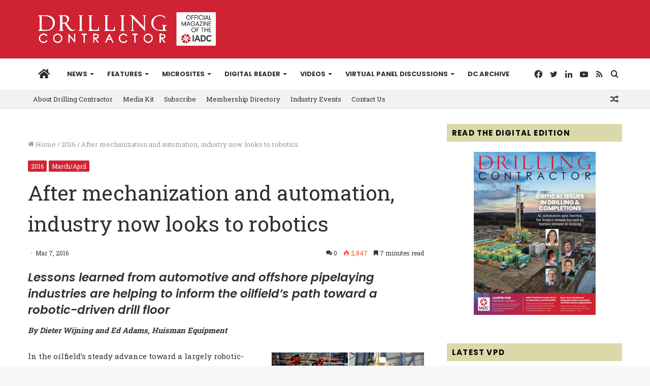

--- FILE ---
content_type: text/html; charset=UTF-8
request_url: https://drillingcontractor.org/after-mechanization-and-automation-industry-now-looks-to-robotics-38680
body_size: 38719
content:
<!DOCTYPE html>
<html lang="en-US" class="" data-skin="light">
<head>
	<meta charset="UTF-8" />
	<link rel="profile" href="http://gmpg.org/xfn/11" />
	<meta name='robots' content='index, follow, max-image-preview:large, max-snippet:-1, max-video-preview:-1' />
	<style>img:is([sizes="auto" i], [sizes^="auto," i]) { contain-intrinsic-size: 3000px 1500px }</style>
	
	<!-- This site is optimized with the Yoast SEO plugin v26.1.1 - https://yoast.com/wordpress/plugins/seo/ -->
	<title>After mechanization and automation, industry now looks to robotics - Drilling Contractor</title>
	<link rel="canonical" href="https://drillingcontractor.org/after-mechanization-and-automation-industry-now-looks-to-robotics-38680" />
	<meta property="og:locale" content="en_US" />
	<meta property="og:type" content="article" />
	<meta property="og:title" content="After mechanization and automation, industry now looks to robotics - Drilling Contractor" />
	<meta property="og:description" content="In the oilfield’s steady advance toward a largely robotic-driven drill floor, the profound influence of inter-industry technology transfer is undeniable. As demonstrated during the development of robotic technologies for repetitive and hazardous rig floor activities, robots employed in outside industrial settings provide sound baselines for adaption to meet drilling requirements." />
	<meta property="og:url" content="https://drillingcontractor.org/after-mechanization-and-automation-industry-now-looks-to-robotics-38680" />
	<meta property="og:site_name" content="Drilling Contractor" />
	<meta property="article:publisher" content="http://www.facebook.com/pages/Drilling-Contractor-Magazine/112140675010" />
	<meta property="article:published_time" content="2016-03-07T16:54:56+00:00" />
	<meta property="og:image" content="https://drillingcontractor.org/wp-content/uploads/2016/03/Fig.-2-left-P1080475.png" />
	<meta property="og:image:width" content="500" />
	<meta property="og:image:height" content="375" />
	<meta property="og:image:type" content="image/png" />
	<meta name="author" content="Linda Hsieh" />
	<meta name="twitter:card" content="summary_large_image" />
	<meta name="twitter:creator" content="@DC_Magazine" />
	<meta name="twitter:site" content="@DC_Magazine" />
	<meta name="twitter:label1" content="Written by" />
	<meta name="twitter:data1" content="Linda Hsieh" />
	<meta name="twitter:label2" content="Est. reading time" />
	<meta name="twitter:data2" content="9 minutes" />
	<script type="application/ld+json" class="yoast-schema-graph">{"@context":"https://schema.org","@graph":[{"@type":"Article","@id":"https://drillingcontractor.org/after-mechanization-and-automation-industry-now-looks-to-robotics-38680#article","isPartOf":{"@id":"https://drillingcontractor.org/after-mechanization-and-automation-industry-now-looks-to-robotics-38680"},"author":{"name":"Linda Hsieh","@id":"https://drillingcontractor.org/#/schema/person/0c50e65aada9b2828221cb1163cdd0ad"},"headline":"After mechanization and automation, industry now looks to robotics","datePublished":"2016-03-07T16:54:56+00:00","mainEntityOfPage":{"@id":"https://drillingcontractor.org/after-mechanization-and-automation-industry-now-looks-to-robotics-38680"},"wordCount":1856,"commentCount":0,"publisher":{"@id":"https://drillingcontractor.org/#organization"},"image":{"@id":"https://drillingcontractor.org/after-mechanization-and-automation-industry-now-looks-to-robotics-38680#primaryimage"},"thumbnailUrl":"https://drillingcontractor.org/wp-content/uploads/2016/03/Fig.-2-left-P1080475.png","articleSection":["2016","March/April"],"inLanguage":"en-US","potentialAction":[{"@type":"CommentAction","name":"Comment","target":["https://drillingcontractor.org/after-mechanization-and-automation-industry-now-looks-to-robotics-38680#respond"]}]},{"@type":"WebPage","@id":"https://drillingcontractor.org/after-mechanization-and-automation-industry-now-looks-to-robotics-38680","url":"https://drillingcontractor.org/after-mechanization-and-automation-industry-now-looks-to-robotics-38680","name":"After mechanization and automation, industry now looks to robotics - Drilling Contractor","isPartOf":{"@id":"https://drillingcontractor.org/#website"},"primaryImageOfPage":{"@id":"https://drillingcontractor.org/after-mechanization-and-automation-industry-now-looks-to-robotics-38680#primaryimage"},"image":{"@id":"https://drillingcontractor.org/after-mechanization-and-automation-industry-now-looks-to-robotics-38680#primaryimage"},"thumbnailUrl":"https://drillingcontractor.org/wp-content/uploads/2016/03/Fig.-2-left-P1080475.png","datePublished":"2016-03-07T16:54:56+00:00","breadcrumb":{"@id":"https://drillingcontractor.org/after-mechanization-and-automation-industry-now-looks-to-robotics-38680#breadcrumb"},"inLanguage":"en-US","potentialAction":[{"@type":"ReadAction","target":["https://drillingcontractor.org/after-mechanization-and-automation-industry-now-looks-to-robotics-38680"]}]},{"@type":"ImageObject","inLanguage":"en-US","@id":"https://drillingcontractor.org/after-mechanization-and-automation-industry-now-looks-to-robotics-38680#primaryimage","url":"https://drillingcontractor.org/wp-content/uploads/2016/03/Fig.-2-left-P1080475.png","contentUrl":"https://drillingcontractor.org/wp-content/uploads/2016/03/Fig.-2-left-P1080475.png","width":500,"height":375},{"@type":"BreadcrumbList","@id":"https://drillingcontractor.org/after-mechanization-and-automation-industry-now-looks-to-robotics-38680#breadcrumb","itemListElement":[{"@type":"ListItem","position":1,"name":"Home","item":"https://drillingcontractor.org/"},{"@type":"ListItem","position":2,"name":"After mechanization and automation, industry now looks to robotics"}]},{"@type":"WebSite","@id":"https://drillingcontractor.org/#website","url":"https://drillingcontractor.org/","name":"Drilling Contractor","description":"Get the latest oil drilling news with DrillingContractor.org","publisher":{"@id":"https://drillingcontractor.org/#organization"},"potentialAction":[{"@type":"SearchAction","target":{"@type":"EntryPoint","urlTemplate":"https://drillingcontractor.org/?s={search_term_string}"},"query-input":{"@type":"PropertyValueSpecification","valueRequired":true,"valueName":"search_term_string"}}],"inLanguage":"en-US"},{"@type":"Organization","@id":"https://drillingcontractor.org/#organization","name":"Drilling Contractor Magazine","url":"https://drillingcontractor.org/","logo":{"@type":"ImageObject","inLanguage":"en-US","@id":"https://drillingcontractor.org/#/schema/logo/image/","url":"https://drillingcontractor.org/wp-content/uploads/2015/04/logo-login2.jpg","contentUrl":"https://drillingcontractor.org/wp-content/uploads/2015/04/logo-login2.jpg","width":200,"height":68,"caption":"Drilling Contractor Magazine"},"image":{"@id":"https://drillingcontractor.org/#/schema/logo/image/"},"sameAs":["http://www.facebook.com/pages/Drilling-Contractor-Magazine/112140675010","https://x.com/DC_Magazine","https://www.linkedin.com/grp/home?gid=1810343","https://www.youtube.com/channel/UC0xXkxpL1WTf99-oLW8Z9hg"]},{"@type":"Person","@id":"https://drillingcontractor.org/#/schema/person/0c50e65aada9b2828221cb1163cdd0ad","name":"Linda Hsieh","image":{"@type":"ImageObject","inLanguage":"en-US","@id":"https://drillingcontractor.org/#/schema/person/image/","url":"https://secure.gravatar.com/avatar/d31099eff4063931f77fa52340d071aa51d77cd11f40f4e58d6c3879ffe71fbb?s=96&d=mm&r=g","contentUrl":"https://secure.gravatar.com/avatar/d31099eff4063931f77fa52340d071aa51d77cd11f40f4e58d6c3879ffe71fbb?s=96&d=mm&r=g","caption":"Linda Hsieh"}}]}</script>
	<!-- / Yoast SEO plugin. -->


<link rel='dns-prefetch' href='//drillingcontractor.org' />
<link rel='dns-prefetch' href='//stats.wp.com' />
<link rel='dns-prefetch' href='//fonts.googleapis.com' />
<link rel="alternate" type="application/rss+xml" title="Drilling Contractor &raquo; Feed" href="https://drillingcontractor.org/feed" />
<link rel="alternate" type="application/rss+xml" title="Drilling Contractor &raquo; Comments Feed" href="https://drillingcontractor.org/comments/feed" />
<link rel="alternate" type="application/rss+xml" title="Drilling Contractor &raquo; After mechanization and automation, industry now looks to robotics Comments Feed" href="https://drillingcontractor.org/after-mechanization-and-automation-industry-now-looks-to-robotics-38680/feed" />
<script type="text/javascript">
/* <![CDATA[ */
window._wpemojiSettings = {"baseUrl":"https:\/\/s.w.org\/images\/core\/emoji\/16.0.1\/72x72\/","ext":".png","svgUrl":"https:\/\/s.w.org\/images\/core\/emoji\/16.0.1\/svg\/","svgExt":".svg","source":{"concatemoji":"https:\/\/drillingcontractor.org\/wp-includes\/js\/wp-emoji-release.min.js?ver=6.8.3"}};
/*! This file is auto-generated */
!function(s,n){var o,i,e;function c(e){try{var t={supportTests:e,timestamp:(new Date).valueOf()};sessionStorage.setItem(o,JSON.stringify(t))}catch(e){}}function p(e,t,n){e.clearRect(0,0,e.canvas.width,e.canvas.height),e.fillText(t,0,0);var t=new Uint32Array(e.getImageData(0,0,e.canvas.width,e.canvas.height).data),a=(e.clearRect(0,0,e.canvas.width,e.canvas.height),e.fillText(n,0,0),new Uint32Array(e.getImageData(0,0,e.canvas.width,e.canvas.height).data));return t.every(function(e,t){return e===a[t]})}function u(e,t){e.clearRect(0,0,e.canvas.width,e.canvas.height),e.fillText(t,0,0);for(var n=e.getImageData(16,16,1,1),a=0;a<n.data.length;a++)if(0!==n.data[a])return!1;return!0}function f(e,t,n,a){switch(t){case"flag":return n(e,"\ud83c\udff3\ufe0f\u200d\u26a7\ufe0f","\ud83c\udff3\ufe0f\u200b\u26a7\ufe0f")?!1:!n(e,"\ud83c\udde8\ud83c\uddf6","\ud83c\udde8\u200b\ud83c\uddf6")&&!n(e,"\ud83c\udff4\udb40\udc67\udb40\udc62\udb40\udc65\udb40\udc6e\udb40\udc67\udb40\udc7f","\ud83c\udff4\u200b\udb40\udc67\u200b\udb40\udc62\u200b\udb40\udc65\u200b\udb40\udc6e\u200b\udb40\udc67\u200b\udb40\udc7f");case"emoji":return!a(e,"\ud83e\udedf")}return!1}function g(e,t,n,a){var r="undefined"!=typeof WorkerGlobalScope&&self instanceof WorkerGlobalScope?new OffscreenCanvas(300,150):s.createElement("canvas"),o=r.getContext("2d",{willReadFrequently:!0}),i=(o.textBaseline="top",o.font="600 32px Arial",{});return e.forEach(function(e){i[e]=t(o,e,n,a)}),i}function t(e){var t=s.createElement("script");t.src=e,t.defer=!0,s.head.appendChild(t)}"undefined"!=typeof Promise&&(o="wpEmojiSettingsSupports",i=["flag","emoji"],n.supports={everything:!0,everythingExceptFlag:!0},e=new Promise(function(e){s.addEventListener("DOMContentLoaded",e,{once:!0})}),new Promise(function(t){var n=function(){try{var e=JSON.parse(sessionStorage.getItem(o));if("object"==typeof e&&"number"==typeof e.timestamp&&(new Date).valueOf()<e.timestamp+604800&&"object"==typeof e.supportTests)return e.supportTests}catch(e){}return null}();if(!n){if("undefined"!=typeof Worker&&"undefined"!=typeof OffscreenCanvas&&"undefined"!=typeof URL&&URL.createObjectURL&&"undefined"!=typeof Blob)try{var e="postMessage("+g.toString()+"("+[JSON.stringify(i),f.toString(),p.toString(),u.toString()].join(",")+"));",a=new Blob([e],{type:"text/javascript"}),r=new Worker(URL.createObjectURL(a),{name:"wpTestEmojiSupports"});return void(r.onmessage=function(e){c(n=e.data),r.terminate(),t(n)})}catch(e){}c(n=g(i,f,p,u))}t(n)}).then(function(e){for(var t in e)n.supports[t]=e[t],n.supports.everything=n.supports.everything&&n.supports[t],"flag"!==t&&(n.supports.everythingExceptFlag=n.supports.everythingExceptFlag&&n.supports[t]);n.supports.everythingExceptFlag=n.supports.everythingExceptFlag&&!n.supports.flag,n.DOMReady=!1,n.readyCallback=function(){n.DOMReady=!0}}).then(function(){return e}).then(function(){var e;n.supports.everything||(n.readyCallback(),(e=n.source||{}).concatemoji?t(e.concatemoji):e.wpemoji&&e.twemoji&&(t(e.twemoji),t(e.wpemoji)))}))}((window,document),window._wpemojiSettings);
/* ]]> */
</script>
<link rel='stylesheet' id='icon-font-style-css' href='https://drillingcontractor.org/wp-content/plugins/mnky-vector-icons/css/icon-font-style.css?ver=6.8.3' type='text/css' media='all' />
<link rel='stylesheet' id='style-css-css' href='https://drillingcontractor.org/wp-content/plugins/online-active-users//assets/css/style.css?ver=6.8.3' type='text/css' media='all' />
<style id='wp-emoji-styles-inline-css' type='text/css'>

	img.wp-smiley, img.emoji {
		display: inline !important;
		border: none !important;
		box-shadow: none !important;
		height: 1em !important;
		width: 1em !important;
		margin: 0 0.07em !important;
		vertical-align: -0.1em !important;
		background: none !important;
		padding: 0 !important;
	}
</style>
<link rel='stylesheet' id='mediaelement-css' href='https://drillingcontractor.org/wp-includes/js/mediaelement/mediaelementplayer-legacy.min.css?ver=4.2.17' type='text/css' media='all' />
<link rel='stylesheet' id='wp-mediaelement-css' href='https://drillingcontractor.org/wp-includes/js/mediaelement/wp-mediaelement.min.css?ver=6.8.3' type='text/css' media='all' />
<style id='jetpack-sharing-buttons-style-inline-css' type='text/css'>
.jetpack-sharing-buttons__services-list{display:flex;flex-direction:row;flex-wrap:wrap;gap:0;list-style-type:none;margin:5px;padding:0}.jetpack-sharing-buttons__services-list.has-small-icon-size{font-size:12px}.jetpack-sharing-buttons__services-list.has-normal-icon-size{font-size:16px}.jetpack-sharing-buttons__services-list.has-large-icon-size{font-size:24px}.jetpack-sharing-buttons__services-list.has-huge-icon-size{font-size:36px}@media print{.jetpack-sharing-buttons__services-list{display:none!important}}.editor-styles-wrapper .wp-block-jetpack-sharing-buttons{gap:0;padding-inline-start:0}ul.jetpack-sharing-buttons__services-list.has-background{padding:1.25em 2.375em}
</style>
<link rel='stylesheet' id='layerslider-css' href='https://drillingcontractor.org/wp-content/plugins/LayerSlider/static/css/layerslider.css?ver=5.2.0' type='text/css' media='all' />
<link rel='stylesheet' id='ls-google-fonts-css' href='https://fonts.googleapis.com/css?family=Lato:100,300,regular,700,900%7COpen+Sans:300%7CIndie+Flower:regular%7COswald:300,regular,700&#038;subset=latin' type='text/css' media='all' />
<link rel='stylesheet' id='cookie-law-info-css' href='https://drillingcontractor.org/wp-content/plugins/webtoffee-gdpr-cookie-consent/public/css/cookie-law-info-public.css?ver=2.2.3' type='text/css' media='all' />
<link rel='stylesheet' id='cookie-law-info-gdpr-css' href='https://drillingcontractor.org/wp-content/plugins/webtoffee-gdpr-cookie-consent/public/css/cookie-law-info-gdpr.css?ver=2.2.3' type='text/css' media='all' />
<link rel='stylesheet' id='tie-css-base-css' href='https://drillingcontractor.org/wp-content/themes/jannah/assets/css/base.min.css?ver=5.4.10' type='text/css' media='all' />
<link rel='stylesheet' id='tie-css-styles-css' href='https://drillingcontractor.org/wp-content/themes/jannah/assets/css/style.min.css?ver=5.4.10' type='text/css' media='all' />
<link rel='stylesheet' id='tie-css-widgets-css' href='https://drillingcontractor.org/wp-content/themes/jannah/assets/css/widgets.min.css?ver=5.4.10' type='text/css' media='all' />
<link rel='stylesheet' id='tie-css-helpers-css' href='https://drillingcontractor.org/wp-content/themes/jannah/assets/css/helpers.min.css?ver=5.4.10' type='text/css' media='all' />
<link rel='stylesheet' id='tie-fontawesome5-css' href='https://drillingcontractor.org/wp-content/themes/jannah/assets/css/fontawesome.css?ver=5.4.10' type='text/css' media='all' />
<link rel='stylesheet' id='tie-css-ilightbox-css' href='https://drillingcontractor.org/wp-content/themes/jannah/assets/ilightbox/dark-skin/skin.css?ver=5.4.10' type='text/css' media='all' />
<link rel='stylesheet' id='tie-css-shortcodes-css' href='https://drillingcontractor.org/wp-content/themes/jannah/assets/css/plugins/shortcodes.min.css?ver=5.4.10' type='text/css' media='all' />
<link rel='stylesheet' id='tie-css-single-css' href='https://drillingcontractor.org/wp-content/themes/jannah/assets/css/single.min.css?ver=5.4.10' type='text/css' media='all' />
<link rel='stylesheet' id='tie-css-print-css' href='https://drillingcontractor.org/wp-content/themes/jannah/assets/css/print.css?ver=5.4.10' type='text/css' media='print' />
<link rel='stylesheet' id='tie-theme-child-css-css' href='https://drillingcontractor.org/wp-content/themes/dcmag/style.css?ver=6.8.3' type='text/css' media='all' />
<style id='tie-theme-child-css-inline-css' type='text/css'>
.wf-active body{font-family: 'Roboto Slab';}.wf-active .logo-text,.wf-active h1,.wf-active h2,.wf-active h3,.wf-active h4,.wf-active h5,.wf-active h6,.wf-active .the-subtitle{font-family: 'Roboto Slab';}.wf-active #main-nav .main-menu > ul > li > a{font-family: 'Poppins';}#main-nav .main-menu > ul > li > a{font-size: 13px;font-weight: 700;text-transform: uppercase;}body .button,body [type="submit"]{font-size: 12px;font-weight: 700;text-transform: uppercase;}.entry-header h1.entry-title{font-weight: 400;line-height: 1.5;}#tie-wrapper .mag-box-title h3{font-size: 13px;font-weight: 700;letter-spacing: 1.2px;text-transform: uppercase;}@media (min-width: 768px){.section-title.section-title-default,.section-title-centered{font-weight: 400;}}@media (min-width: 768px){.section-title-big{font-weight: 400;}}#footer .widget-title .the-subtitle{font-weight: 700;}#tie-wrapper .widget-title .the-subtitle,#tie-wrapper #comments-title,#tie-wrapper .comment-reply-title,#tie-wrapper .woocommerce-tabs .panel h2,#tie-wrapper .related.products h2,#tie-wrapper #bbpress-forums #new-post > fieldset.bbp-form > legend,#tie-wrapper .entry-content .review-box-header{font-weight: 700;letter-spacing: 1.2px;text-transform: uppercase;}#tie-wrapper .media-page-layout .thumb-title,#tie-wrapper .mag-box.full-width-img-news-box .posts-items>li .post-title,#tie-wrapper .miscellaneous-box .posts-items>li:first-child .post-title,#tie-wrapper .big-thumb-left-box .posts-items li:first-child .post-title{font-weight: 400;}#tie-wrapper .mag-box.wide-post-box .posts-items>li:nth-child(n) .post-title,#tie-wrapper .mag-box.big-post-left-box li:first-child .post-title,#tie-wrapper .mag-box.big-post-top-box li:first-child .post-title,#tie-wrapper .mag-box.half-box li:first-child .post-title,#tie-wrapper .mag-box.big-posts-box .posts-items>li:nth-child(n) .post-title,#tie-wrapper .mag-box.mini-posts-box .posts-items>li:nth-child(n) .post-title,#tie-wrapper .mag-box.latest-poroducts-box .products .product h2{font-weight: 400;}#tie-wrapper .mag-box.big-post-left-box li:not(:first-child) .post-title,#tie-wrapper .mag-box.big-post-top-box li:not(:first-child) .post-title,#tie-wrapper .mag-box.half-box li:not(:first-child) .post-title,#tie-wrapper .mag-box.big-thumb-left-box li:not(:first-child) .post-title,#tie-wrapper .mag-box.scrolling-box .slide .post-title,#tie-wrapper .mag-box.miscellaneous-box li:not(:first-child) .post-title{font-weight: 400;}@media (min-width: 992px){.full-width .fullwidth-slider-wrapper .thumb-overlay .thumb-content .thumb-title,.full-width .wide-next-prev-slider-wrapper .thumb-overlay .thumb-content .thumb-title,.full-width .wide-slider-with-navfor-wrapper .thumb-overlay .thumb-content .thumb-title,.full-width .boxed-slider-wrapper .thumb-overlay .thumb-title{font-weight: 400;}}@media (min-width: 992px){.has-sidebar .fullwidth-slider-wrapper .thumb-overlay .thumb-content .thumb-title,.has-sidebar .wide-next-prev-slider-wrapper .thumb-overlay .thumb-content .thumb-title,.has-sidebar .wide-slider-with-navfor-wrapper .thumb-overlay .thumb-content .thumb-title,.has-sidebar .boxed-slider-wrapper .thumb-overlay .thumb-title{font-weight: 400;}}@media (min-width: 768px){#tie-wrapper .main-slider.grid-3-slides .slide .grid-item:nth-child(1) .thumb-title,#tie-wrapper .main-slider.grid-5-first-big .slide .grid-item:nth-child(1) .thumb-title,#tie-wrapper .main-slider.grid-5-big-centerd .slide .grid-item:nth-child(1) .thumb-title,#tie-wrapper .main-slider.grid-4-big-first-half-second .slide .grid-item:nth-child(1) .thumb-title,#tie-wrapper .main-slider.grid-2-big .thumb-overlay .thumb-title,#tie-wrapper .wide-slider-three-slids-wrapper .thumb-title{font-weight: 400;}}@media (min-width: 768px){#tie-wrapper .boxed-slider-three-slides-wrapper .slide .thumb-title,#tie-wrapper .grid-3-slides .slide .grid-item:nth-child(n+2) .thumb-title,#tie-wrapper .grid-5-first-big .slide .grid-item:nth-child(n+2) .thumb-title,#tie-wrapper .grid-5-big-centerd .slide .grid-item:nth-child(n+2) .thumb-title,#tie-wrapper .grid-4-big-first-half-second .slide .grid-item:nth-child(n+2) .thumb-title,#tie-wrapper .grid-5-in-rows .grid-item:nth-child(n) .thumb-overlay .thumb-title,#tie-wrapper .main-slider.grid-4-slides .thumb-overlay .thumb-title,#tie-wrapper .grid-6-slides .thumb-overlay .thumb-title,#tie-wrapper .boxed-four-taller-slider .slide .thumb-title{font-weight: 400;}}.brand-title,a:hover,.tie-popup-search-submit,#logo.text-logo a,.theme-header nav .components #search-submit:hover,.theme-header .header-nav .components > li:hover > a,.theme-header .header-nav .components li a:hover,.main-menu ul.cats-vertical li a.is-active,.main-menu ul.cats-vertical li a:hover,.main-nav li.mega-menu .post-meta a:hover,.main-nav li.mega-menu .post-box-title a:hover,.search-in-main-nav.autocomplete-suggestions a:hover,#main-nav .menu ul:not(.cats-horizontal) li:hover > a,#main-nav .menu ul li.current-menu-item:not(.mega-link-column) > a,.top-nav .menu li:hover > a,.top-nav .menu > .tie-current-menu > a,.search-in-top-nav.autocomplete-suggestions .post-title a:hover,div.mag-box .mag-box-options .mag-box-filter-links a.active,.mag-box-filter-links .flexMenu-viewMore:hover > a,.stars-rating-active,body .tabs.tabs .active > a,.video-play-icon,.spinner-circle:after,#go-to-content:hover,.comment-list .comment-author .fn,.commentlist .comment-author .fn,blockquote::before,blockquote cite,blockquote.quote-simple p,.multiple-post-pages a:hover,#story-index li .is-current,.latest-tweets-widget .twitter-icon-wrap span,.wide-slider-nav-wrapper .slide,.wide-next-prev-slider-wrapper .tie-slider-nav li:hover span,.review-final-score h3,#mobile-menu-icon:hover .menu-text,body .entry a,.dark-skin body .entry a,.entry .post-bottom-meta a:hover,.comment-list .comment-content a,q a,blockquote a,.widget.tie-weather-widget .icon-basecloud-bg:after,.site-footer a:hover,.site-footer .stars-rating-active,.site-footer .twitter-icon-wrap span,.site-info a:hover{color: #cf2233;}#instagram-link a:hover{color: #cf2233 !important;border-color: #cf2233 !important;}[type='submit'],.button,.generic-button a,.generic-button button,.theme-header .header-nav .comp-sub-menu a.button.guest-btn:hover,.theme-header .header-nav .comp-sub-menu a.checkout-button,nav.main-nav .menu > li.tie-current-menu > a,nav.main-nav .menu > li:hover > a,.main-menu .mega-links-head:after,.main-nav .mega-menu.mega-cat .cats-horizontal li a.is-active,#mobile-menu-icon:hover .nav-icon,#mobile-menu-icon:hover .nav-icon:before,#mobile-menu-icon:hover .nav-icon:after,.search-in-main-nav.autocomplete-suggestions a.button,.search-in-top-nav.autocomplete-suggestions a.button,.spinner > div,.post-cat,.pages-numbers li.current span,.multiple-post-pages > span,#tie-wrapper .mejs-container .mejs-controls,.mag-box-filter-links a:hover,.slider-arrow-nav a:not(.pagination-disabled):hover,.comment-list .reply a:hover,.commentlist .reply a:hover,#reading-position-indicator,#story-index-icon,.videos-block .playlist-title,.review-percentage .review-item span span,.tie-slick-dots li.slick-active button,.tie-slick-dots li button:hover,.digital-rating-static,.timeline-widget li a:hover .date:before,#wp-calendar #today,.posts-list-counter li.widget-post-list:before,.cat-counter a + span,.tie-slider-nav li span:hover,.fullwidth-area .widget_tag_cloud .tagcloud a:hover,.magazine2:not(.block-head-4) .dark-widgetized-area ul.tabs a:hover,.magazine2:not(.block-head-4) .dark-widgetized-area ul.tabs .active a,.magazine1 .dark-widgetized-area ul.tabs a:hover,.magazine1 .dark-widgetized-area ul.tabs .active a,.block-head-4.magazine2 .dark-widgetized-area .tabs.tabs .active a,.block-head-4.magazine2 .dark-widgetized-area .tabs > .active a:before,.block-head-4.magazine2 .dark-widgetized-area .tabs > .active a:after,.demo_store,.demo #logo:after,.demo #sticky-logo:after,.widget.tie-weather-widget,span.video-close-btn:hover,#go-to-top,.latest-tweets-widget .slider-links .button:not(:hover){background-color: #cf2233;color: #FFFFFF;}.tie-weather-widget .widget-title .the-subtitle,.block-head-4.magazine2 #footer .tabs .active a:hover{color: #FFFFFF;}pre,code,.pages-numbers li.current span,.theme-header .header-nav .comp-sub-menu a.button.guest-btn:hover,.multiple-post-pages > span,.post-content-slideshow .tie-slider-nav li span:hover,#tie-body .tie-slider-nav li > span:hover,.slider-arrow-nav a:not(.pagination-disabled):hover,.main-nav .mega-menu.mega-cat .cats-horizontal li a.is-active,.main-nav .mega-menu.mega-cat .cats-horizontal li a:hover,.main-menu .menu > li > .menu-sub-content{border-color: #cf2233;}.main-menu .menu > li.tie-current-menu{border-bottom-color: #cf2233;}.top-nav .menu li.tie-current-menu > a:before,.top-nav .menu li.menu-item-has-children:hover > a:before{border-top-color: #cf2233;}.main-nav .main-menu .menu > li.tie-current-menu > a:before,.main-nav .main-menu .menu > li:hover > a:before{border-top-color: #FFFFFF;}header.main-nav-light .main-nav .menu-item-has-children li:hover > a:before,header.main-nav-light .main-nav .mega-menu li:hover > a:before{border-left-color: #cf2233;}.rtl header.main-nav-light .main-nav .menu-item-has-children li:hover > a:before,.rtl header.main-nav-light .main-nav .mega-menu li:hover > a:before{border-right-color: #cf2233;border-left-color: transparent;}.top-nav ul.menu li .menu-item-has-children:hover > a:before{border-top-color: transparent;border-left-color: #cf2233;}.rtl .top-nav ul.menu li .menu-item-has-children:hover > a:before{border-left-color: transparent;border-right-color: #cf2233;}::-moz-selection{background-color: #cf2233;color: #FFFFFF;}::selection{background-color: #cf2233;color: #FFFFFF;}circle.circle_bar{stroke: #cf2233;}#reading-position-indicator{box-shadow: 0 0 10px rgba( 207,34,51,0.7);}#logo.text-logo a:hover,body .entry a:hover,.dark-skin body .entry a:hover,.comment-list .comment-content a:hover,.block-head-4.magazine2 .site-footer .tabs li a:hover,q a:hover,blockquote a:hover{color: #9d0001;}.button:hover,input[type='submit']:hover,.generic-button a:hover,.generic-button button:hover,a.post-cat:hover,.site-footer .button:hover,.site-footer [type='submit']:hover,.search-in-main-nav.autocomplete-suggestions a.button:hover,.search-in-top-nav.autocomplete-suggestions a.button:hover,.theme-header .header-nav .comp-sub-menu a.checkout-button:hover{background-color: #9d0001;color: #FFFFFF;}.theme-header .header-nav .comp-sub-menu a.checkout-button:not(:hover),body .entry a.button{color: #FFFFFF;}#story-index.is-compact .story-index-content{background-color: #cf2233;}#story-index.is-compact .story-index-content a,#story-index.is-compact .story-index-content .is-current{color: #FFFFFF;}#tie-body .has-block-head-4,#tie-body .mag-box-title h3,#tie-body .comment-reply-title,#tie-body .related.products > h2,#tie-body .up-sells > h2,#tie-body .cross-sells > h2,#tie-body .cart_totals > h2,#tie-body .bbp-form legend,#tie-body .mag-box-title h3 a,#tie-body .section-title-default a,#tie-body #cancel-comment-reply-link {color: #FFFFFF;}#tie-body .has-block-head-4:before,#tie-body .mag-box-title h3:before,#tie-body .comment-reply-title:before,#tie-body .related.products > h2:before,#tie-body .up-sells > h2:before,#tie-body .cross-sells > h2:before,#tie-body .cart_totals > h2:before,#tie-body .bbp-form legend:before {background-color: #cf2233;}#tie-body .block-more-button{color: #cf2233;}#tie-body .block-more-button:hover{color: #9d0001;}#tie-body .tabs,#tie-body .tabs .flexMenu-popup{border-color: #cf2233;}#tie-body .tabs li a{color: #cf2233;}#tie-body .tabs li a:hover{color: #9d0001;}#tie-body .tabs li.active a{color: #FFFFFF;background-color: #cf2233;}.brand-title,a:hover,.tie-popup-search-submit,#logo.text-logo a,.theme-header nav .components #search-submit:hover,.theme-header .header-nav .components > li:hover > a,.theme-header .header-nav .components li a:hover,.main-menu ul.cats-vertical li a.is-active,.main-menu ul.cats-vertical li a:hover,.main-nav li.mega-menu .post-meta a:hover,.main-nav li.mega-menu .post-box-title a:hover,.search-in-main-nav.autocomplete-suggestions a:hover,#main-nav .menu ul:not(.cats-horizontal) li:hover > a,#main-nav .menu ul li.current-menu-item:not(.mega-link-column) > a,.top-nav .menu li:hover > a,.top-nav .menu > .tie-current-menu > a,.search-in-top-nav.autocomplete-suggestions .post-title a:hover,div.mag-box .mag-box-options .mag-box-filter-links a.active,.mag-box-filter-links .flexMenu-viewMore:hover > a,.stars-rating-active,body .tabs.tabs .active > a,.video-play-icon,.spinner-circle:after,#go-to-content:hover,.comment-list .comment-author .fn,.commentlist .comment-author .fn,blockquote::before,blockquote cite,blockquote.quote-simple p,.multiple-post-pages a:hover,#story-index li .is-current,.latest-tweets-widget .twitter-icon-wrap span,.wide-slider-nav-wrapper .slide,.wide-next-prev-slider-wrapper .tie-slider-nav li:hover span,.review-final-score h3,#mobile-menu-icon:hover .menu-text,body .entry a,.dark-skin body .entry a,.entry .post-bottom-meta a:hover,.comment-list .comment-content a,q a,blockquote a,.widget.tie-weather-widget .icon-basecloud-bg:after,.site-footer a:hover,.site-footer .stars-rating-active,.site-footer .twitter-icon-wrap span,.site-info a:hover{color: #cf2233;}#instagram-link a:hover{color: #cf2233 !important;border-color: #cf2233 !important;}[type='submit'],.button,.generic-button a,.generic-button button,.theme-header .header-nav .comp-sub-menu a.button.guest-btn:hover,.theme-header .header-nav .comp-sub-menu a.checkout-button,nav.main-nav .menu > li.tie-current-menu > a,nav.main-nav .menu > li:hover > a,.main-menu .mega-links-head:after,.main-nav .mega-menu.mega-cat .cats-horizontal li a.is-active,#mobile-menu-icon:hover .nav-icon,#mobile-menu-icon:hover .nav-icon:before,#mobile-menu-icon:hover .nav-icon:after,.search-in-main-nav.autocomplete-suggestions a.button,.search-in-top-nav.autocomplete-suggestions a.button,.spinner > div,.post-cat,.pages-numbers li.current span,.multiple-post-pages > span,#tie-wrapper .mejs-container .mejs-controls,.mag-box-filter-links a:hover,.slider-arrow-nav a:not(.pagination-disabled):hover,.comment-list .reply a:hover,.commentlist .reply a:hover,#reading-position-indicator,#story-index-icon,.videos-block .playlist-title,.review-percentage .review-item span span,.tie-slick-dots li.slick-active button,.tie-slick-dots li button:hover,.digital-rating-static,.timeline-widget li a:hover .date:before,#wp-calendar #today,.posts-list-counter li.widget-post-list:before,.cat-counter a + span,.tie-slider-nav li span:hover,.fullwidth-area .widget_tag_cloud .tagcloud a:hover,.magazine2:not(.block-head-4) .dark-widgetized-area ul.tabs a:hover,.magazine2:not(.block-head-4) .dark-widgetized-area ul.tabs .active a,.magazine1 .dark-widgetized-area ul.tabs a:hover,.magazine1 .dark-widgetized-area ul.tabs .active a,.block-head-4.magazine2 .dark-widgetized-area .tabs.tabs .active a,.block-head-4.magazine2 .dark-widgetized-area .tabs > .active a:before,.block-head-4.magazine2 .dark-widgetized-area .tabs > .active a:after,.demo_store,.demo #logo:after,.demo #sticky-logo:after,.widget.tie-weather-widget,span.video-close-btn:hover,#go-to-top,.latest-tweets-widget .slider-links .button:not(:hover){background-color: #cf2233;color: #FFFFFF;}.tie-weather-widget .widget-title .the-subtitle,.block-head-4.magazine2 #footer .tabs .active a:hover{color: #FFFFFF;}pre,code,.pages-numbers li.current span,.theme-header .header-nav .comp-sub-menu a.button.guest-btn:hover,.multiple-post-pages > span,.post-content-slideshow .tie-slider-nav li span:hover,#tie-body .tie-slider-nav li > span:hover,.slider-arrow-nav a:not(.pagination-disabled):hover,.main-nav .mega-menu.mega-cat .cats-horizontal li a.is-active,.main-nav .mega-menu.mega-cat .cats-horizontal li a:hover,.main-menu .menu > li > .menu-sub-content{border-color: #cf2233;}.main-menu .menu > li.tie-current-menu{border-bottom-color: #cf2233;}.top-nav .menu li.tie-current-menu > a:before,.top-nav .menu li.menu-item-has-children:hover > a:before{border-top-color: #cf2233;}.main-nav .main-menu .menu > li.tie-current-menu > a:before,.main-nav .main-menu .menu > li:hover > a:before{border-top-color: #FFFFFF;}header.main-nav-light .main-nav .menu-item-has-children li:hover > a:before,header.main-nav-light .main-nav .mega-menu li:hover > a:before{border-left-color: #cf2233;}.rtl header.main-nav-light .main-nav .menu-item-has-children li:hover > a:before,.rtl header.main-nav-light .main-nav .mega-menu li:hover > a:before{border-right-color: #cf2233;border-left-color: transparent;}.top-nav ul.menu li .menu-item-has-children:hover > a:before{border-top-color: transparent;border-left-color: #cf2233;}.rtl .top-nav ul.menu li .menu-item-has-children:hover > a:before{border-left-color: transparent;border-right-color: #cf2233;}::-moz-selection{background-color: #cf2233;color: #FFFFFF;}::selection{background-color: #cf2233;color: #FFFFFF;}circle.circle_bar{stroke: #cf2233;}#reading-position-indicator{box-shadow: 0 0 10px rgba( 207,34,51,0.7);}#logo.text-logo a:hover,body .entry a:hover,.dark-skin body .entry a:hover,.comment-list .comment-content a:hover,.block-head-4.magazine2 .site-footer .tabs li a:hover,q a:hover,blockquote a:hover{color: #9d0001;}.button:hover,input[type='submit']:hover,.generic-button a:hover,.generic-button button:hover,a.post-cat:hover,.site-footer .button:hover,.site-footer [type='submit']:hover,.search-in-main-nav.autocomplete-suggestions a.button:hover,.search-in-top-nav.autocomplete-suggestions a.button:hover,.theme-header .header-nav .comp-sub-menu a.checkout-button:hover{background-color: #9d0001;color: #FFFFFF;}.theme-header .header-nav .comp-sub-menu a.checkout-button:not(:hover),body .entry a.button{color: #FFFFFF;}#story-index.is-compact .story-index-content{background-color: #cf2233;}#story-index.is-compact .story-index-content a,#story-index.is-compact .story-index-content .is-current{color: #FFFFFF;}#tie-body .has-block-head-4,#tie-body .mag-box-title h3,#tie-body .comment-reply-title,#tie-body .related.products > h2,#tie-body .up-sells > h2,#tie-body .cross-sells > h2,#tie-body .cart_totals > h2,#tie-body .bbp-form legend,#tie-body .mag-box-title h3 a,#tie-body .section-title-default a,#tie-body #cancel-comment-reply-link {color: #FFFFFF;}#tie-body .has-block-head-4:before,#tie-body .mag-box-title h3:before,#tie-body .comment-reply-title:before,#tie-body .related.products > h2:before,#tie-body .up-sells > h2:before,#tie-body .cross-sells > h2:before,#tie-body .cart_totals > h2:before,#tie-body .bbp-form legend:before {background-color: #cf2233;}#tie-body .block-more-button{color: #cf2233;}#tie-body .block-more-button:hover{color: #9d0001;}#tie-body .tabs,#tie-body .tabs .flexMenu-popup{border-color: #cf2233;}#tie-body .tabs li a{color: #cf2233;}#tie-body .tabs li a:hover{color: #9d0001;}#tie-body .tabs li.active a{color: #FFFFFF;background-color: #cf2233;}#top-nav,#top-nav .sub-menu,#top-nav .comp-sub-menu,#top-nav .ticker-content,#top-nav .ticker-swipe,.top-nav-boxed #top-nav .topbar-wrapper,.search-in-top-nav.autocomplete-suggestions,#top-nav .guest-btn:not(:hover){background-color : #f2f2f2;}#top-nav *,.search-in-top-nav.autocomplete-suggestions{border-color: rgba( 0,0,0,0.08);}#top-nav .icon-basecloud-bg:after{color: #f2f2f2;}#tie-body .sidebar .widget-title:before{background-color: #dbd9a7;}#tie-wrapper #theme-header{background-color: #cf2233;}#logo.text-logo a,#logo.text-logo a:hover{color: #FFFFFF;}@media (max-width: 991px){#tie-wrapper #theme-header .logo-container.fixed-nav{background-color: rgba(207,34,51,0.95);}}@media (max-width: 991px){#tie-wrapper #theme-header .logo-container{background-color: #cf2233;}}#tie-body #footer .widget-title::before{background-color: #666666;}#footer .widget-title,#footer .widget-title a:not(:hover){color: #ffffff;}.mobile-header-components li.custom-menu-link > a,#mobile-menu-icon .menu-text{color: #ffffff!important;}#mobile-menu-icon .nav-icon,#mobile-menu-icon .nav-icon:before,#mobile-menu-icon .nav-icon:after{background-color: #ffffff!important;}@media (max-width: 991px){#theme-header.has-normal-width-logo #logo img {width:230px !important;max-width:100% !important;height: auto !important;max-height: 200px !important;}}#hdr-banner-none,.page-template-default #hdr-banner-article {display:none;}#hdr-banner-sub {display:block !important;}.home #hdr-banner-sub {display:none !important;}.home #hdr-banner-none {display:block !important;}h3 {font-family:'Poppins',sans-serif !important;}#tie-body .mag-box-title h3 {font-family:'Poppins',sans-serif;}.widget-title {padding: 4px 10px !important;width: 100% !important;}.widget-title .the-subtitle {font-family:'Poppins',sans-serif;color:#000000 !important;}#check-also-close {top: 6.5px !important;}#check-also-box .widget-title .the-subtitle {margin-left:20px;}.site-footer .widget-title .the-subtitle,#check-also-box .widget-title .the-subtitle {font-family:'Poppins',sans-serif;color:#ffffff !important;}span.widget-title-icon {color:#000000 !important;}.meta-author a {font-family:'Poppins',sans-serif;font-weight:bold !important;text-transform:uppercase;color:#cf2233 !important;}.meta-author a:hover {color:red !important;}.widget .post-title,#related-posts .related-item .post-title,.prev-next-post-nav .post-title {font-weight:normal !important;}#posts-list-widget-4 .post-meta .meta-item {display:none !important;}.copyright-text {font-family:'Poppins',sans-serif;}.mag-box-filter-links a,.block-more-button {font-weight:bold;}.show-more-button {border: 1px solid rgba(0,0,0,0.2);}.dc-centered {text-align:center !important;}#add-comment-block .comment-form-url {display:none !important;}.mag-box-title h3 a {color: #ffffff !important;}
</style>
<script type="text/javascript" src="https://drillingcontractor.org/wp-includes/js/jquery/jquery.min.js?ver=3.7.1" id="jquery-core-js"></script>
<script type="text/javascript" src="https://drillingcontractor.org/wp-includes/js/jquery/jquery-migrate.min.js?ver=3.4.1" id="jquery-migrate-js"></script>
<script type="text/javascript" src="https://drillingcontractor.org/wp-content/plugins/LayerSlider/static/js/layerslider.kreaturamedia.jquery.js?ver=5.2.0" id="layerslider-js"></script>
<script type="text/javascript" src="https://drillingcontractor.org/wp-content/plugins/LayerSlider/static/js/greensock.js?ver=1.11.2" id="greensock-js"></script>
<script type="text/javascript" src="https://drillingcontractor.org/wp-content/plugins/LayerSlider/static/js/layerslider.transitions.js?ver=5.2.0" id="layerslider-transitions-js"></script>
<script type="text/javascript" id="cookie-law-info-js-extra">
/* <![CDATA[ */
var Cli_Data = {"nn_cookie_ids":["X-Mapping-afplpjmp","OAID","VISITOR_INFO1_LIVE","YSC","GPS","_ga","_gid","_gat","IDE","vuid","X-Mapping-ebkbflem","NID","_pinterest_cm","__cfduid","test_cookie"],"non_necessary_cookies":{"necessary":["__cfduid"],"non-necessary":["test_cookie"],"uncategorized":["X-Mapping-afplpjmp","OAID","vuid","X-Mapping-ebkbflem","_pinterest_cm"],"advertisement":["VISITOR_INFO1_LIVE","IDE","NID"],"performance":["YSC","_gat"],"analytics":["GPS","_ga","_gid"]},"cookielist":{"necessary":{"0":{"ID":54696,"post_author":"1","post_date":"2019-11-17 22:02:44","post_date_gmt":"2019-11-18 04:02:44","post_content":"The cookie is set by CloudFare. The cookie is used to identify individual clients behind a shared IP address d apply security settings on a per-client basis. It doesnot correspond to any user ID in the web application and does not store any personally identifiable information.","post_title":"__cfduid","post_excerpt":"__cfduid","post_status":"publish","comment_status":"closed","ping_status":"closed","post_password":"","post_name":"__cfduid","to_ping":"","pinged":"","post_modified":"2019-11-17 22:02:44","post_modified_gmt":"2019-11-18 04:02:44","post_content_filtered":"","post_parent":0,"guid":"https:\/\/drillingcontractor.org\/cookielawinfo\/__cfduid","menu_order":0,"post_type":"cookielawinfo","post_mime_type":"","comment_count":"0","filter":"raw"},"1":{"ID":54676,"post_author":"1","post_date":"2019-11-16 16:15:17","post_date_gmt":"2019-11-16 22:15:17","post_content":"The cookie is set by the GDPR Cookie Consent plugin and is used to store whether or not user has consented to the use of cookies. It does not store any personal data.","post_title":"viewed_cookie_policy","post_excerpt":"","post_status":"publish","comment_status":"closed","ping_status":"closed","post_password":"","post_name":"viewed_cookie_policy","to_ping":"","pinged":"","post_modified":"2019-11-16 16:15:17","post_modified_gmt":"2019-11-16 22:15:17","post_content_filtered":"","post_parent":0,"guid":"https:\/\/drillingcontractor.org\/cookielawinfo\/viewed_cookie_policy","menu_order":0,"post_type":"cookielawinfo","post_mime_type":"","comment_count":"0","filter":"raw"},"2":{"ID":54677,"post_author":"1","post_date":"2019-11-16 16:15:17","post_date_gmt":"2019-11-16 22:15:17","post_content":"This cookie is set by GDPR Cookie Consent plugin. The cookies is used to store the user consent for the cookies in the category \"Necessary\".","post_title":"cookielawinfo-checkbox-necessary","post_excerpt":"","post_status":"publish","comment_status":"closed","ping_status":"closed","post_password":"","post_name":"cookielawinfo-checkbox-necessary","to_ping":"","pinged":"","post_modified":"2019-11-16 16:15:17","post_modified_gmt":"2019-11-16 22:15:17","post_content_filtered":"","post_parent":0,"guid":"https:\/\/drillingcontractor.org\/cookielawinfo\/cookielawinfo-checkbox-necessary","menu_order":0,"post_type":"cookielawinfo","post_mime_type":"","comment_count":"0","filter":"raw"},"3":{"ID":54678,"post_author":"1","post_date":"2019-11-16 16:15:17","post_date_gmt":"2019-11-16 22:15:17","post_content":"This cookie is set by GDPR Cookie Consent plugin. The cookies is used to store the user consent for the cookies in the category \"Non Necessary\".","post_title":"cookielawinfo-checkbox-non-necessary","post_excerpt":"","post_status":"publish","comment_status":"closed","ping_status":"closed","post_password":"","post_name":"cookielawinfo-checkbox-non-necessary","to_ping":"","pinged":"","post_modified":"2019-11-16 16:15:17","post_modified_gmt":"2019-11-16 22:15:17","post_content_filtered":"","post_parent":0,"guid":"https:\/\/drillingcontractor.org\/cookielawinfo\/cookielawinfo-checkbox-non-necessary","menu_order":0,"post_type":"cookielawinfo","post_mime_type":"","comment_count":"0","filter":"raw"},"term_id":189,"name":"Necessary","loadonstart":"1","defaultstate":"enabled"},"non-necessary":{"0":{"ID":54679,"post_author":"1","post_date":"2019-11-16 16:15:17","post_date_gmt":"2019-11-16 22:15:17","post_content":"","post_title":"test_cookie","post_excerpt":"","post_status":"publish","comment_status":"closed","ping_status":"closed","post_password":"","post_name":"test_cookie","to_ping":"","pinged":"","post_modified":"2019-11-16 16:15:17","post_modified_gmt":"2019-11-16 22:15:17","post_content_filtered":"","post_parent":0,"guid":"https:\/\/drillingcontractor.org\/cookielawinfo\/test_cookie","menu_order":0,"post_type":"cookielawinfo","post_mime_type":"","comment_count":"0","filter":"raw"},"term_id":190,"name":"Non Necessary","loadonstart":0,"defaultstate":"disabled"},"uncategorized":{"0":{"ID":54683,"post_author":"1","post_date":"2019-11-17 22:02:44","post_date_gmt":"2019-11-18 04:02:44","post_content":"","post_title":"X-Mapping-afplpjmp","post_excerpt":"X-Mapping-afplpjmp","post_status":"publish","comment_status":"closed","ping_status":"closed","post_password":"","post_name":"x-mapping-afplpjmp","to_ping":"","pinged":"","post_modified":"2019-11-17 22:02:44","post_modified_gmt":"2019-11-18 04:02:44","post_content_filtered":"","post_parent":0,"guid":"https:\/\/drillingcontractor.org\/cookielawinfo\/x-mapping-afplpjmp","menu_order":0,"post_type":"cookielawinfo","post_mime_type":"","comment_count":"0","filter":"raw"},"1":{"ID":54684,"post_author":"1","post_date":"2019-11-17 22:02:44","post_date_gmt":"2019-11-18 04:02:44","post_content":"","post_title":"OAID","post_excerpt":"OAID","post_status":"publish","comment_status":"closed","ping_status":"closed","post_password":"","post_name":"oaid","to_ping":"","pinged":"","post_modified":"2019-11-17 22:02:44","post_modified_gmt":"2019-11-18 04:02:44","post_content_filtered":"","post_parent":0,"guid":"https:\/\/drillingcontractor.org\/cookielawinfo\/oaid","menu_order":0,"post_type":"cookielawinfo","post_mime_type":"","comment_count":"0","filter":"raw"},"2":{"ID":54692,"post_author":"1","post_date":"2019-11-17 22:02:44","post_date_gmt":"2019-11-18 04:02:44","post_content":"","post_title":"vuid","post_excerpt":"vuid","post_status":"publish","comment_status":"closed","ping_status":"closed","post_password":"","post_name":"vuid","to_ping":"","pinged":"","post_modified":"2019-11-17 22:02:44","post_modified_gmt":"2019-11-18 04:02:44","post_content_filtered":"","post_parent":0,"guid":"https:\/\/drillingcontractor.org\/cookielawinfo\/vuid","menu_order":0,"post_type":"cookielawinfo","post_mime_type":"","comment_count":"0","filter":"raw"},"3":{"ID":54693,"post_author":"1","post_date":"2019-11-17 22:02:44","post_date_gmt":"2019-11-18 04:02:44","post_content":"","post_title":"X-Mapping-ebkbflem","post_excerpt":"X-Mapping-ebkbflem","post_status":"publish","comment_status":"closed","ping_status":"closed","post_password":"","post_name":"x-mapping-ebkbflem","to_ping":"","pinged":"","post_modified":"2019-11-17 22:02:44","post_modified_gmt":"2019-11-18 04:02:44","post_content_filtered":"","post_parent":0,"guid":"https:\/\/drillingcontractor.org\/cookielawinfo\/x-mapping-ebkbflem","menu_order":0,"post_type":"cookielawinfo","post_mime_type":"","comment_count":"0","filter":"raw"},"4":{"ID":54695,"post_author":"1","post_date":"2019-11-17 22:02:44","post_date_gmt":"2019-11-18 04:02:44","post_content":"","post_title":"_pinterest_cm","post_excerpt":"_pinterest_cm","post_status":"publish","comment_status":"closed","ping_status":"closed","post_password":"","post_name":"_pinterest_cm","to_ping":"","pinged":"","post_modified":"2019-11-17 22:02:44","post_modified_gmt":"2019-11-18 04:02:44","post_content_filtered":"","post_parent":0,"guid":"https:\/\/drillingcontractor.org\/cookielawinfo\/_pinterest_cm","menu_order":0,"post_type":"cookielawinfo","post_mime_type":"","comment_count":"0","filter":"raw"},"term_id":191,"name":"Uncategorized","loadonstart":0,"defaultstate":"disabled"},"advertisement":{"0":{"ID":54685,"post_author":"1","post_date":"2019-11-17 22:02:44","post_date_gmt":"2019-11-18 04:02:44","post_content":"This cookie is set by Youtube. Used to track the information of the embedded YouTube videos on a website.","post_title":"VISITOR_INFO1_LIVE","post_excerpt":"VISITOR_INFO1_LIVE","post_status":"publish","comment_status":"closed","ping_status":"closed","post_password":"","post_name":"visitor_info1_live","to_ping":"","pinged":"","post_modified":"2019-11-17 22:02:44","post_modified_gmt":"2019-11-18 04:02:44","post_content_filtered":"","post_parent":0,"guid":"https:\/\/drillingcontractor.org\/cookielawinfo\/visitor_info1_live","menu_order":0,"post_type":"cookielawinfo","post_mime_type":"","comment_count":"0","filter":"raw"},"1":{"ID":54691,"post_author":"1","post_date":"2019-11-17 22:02:44","post_date_gmt":"2019-11-18 04:02:44","post_content":"Used by Google DoubleClick and stores information about how the user uses the website and any other advertisement before visiting the website. This is used to present users with ads that are relevant to them according to the user profile.","post_title":"IDE","post_excerpt":"IDE","post_status":"publish","comment_status":"closed","ping_status":"closed","post_password":"","post_name":"ide","to_ping":"","pinged":"","post_modified":"2019-11-17 22:02:44","post_modified_gmt":"2019-11-18 04:02:44","post_content_filtered":"","post_parent":0,"guid":"https:\/\/drillingcontractor.org\/cookielawinfo\/ide","menu_order":0,"post_type":"cookielawinfo","post_mime_type":"","comment_count":"0","filter":"raw"},"2":{"ID":54694,"post_author":"1","post_date":"2019-11-17 22:02:44","post_date_gmt":"2019-11-18 04:02:44","post_content":"This cookie is used to a profile based on user's interest and display personalized ads to the users.","post_title":"NID","post_excerpt":"NID","post_status":"publish","comment_status":"closed","ping_status":"closed","post_password":"","post_name":"nid","to_ping":"","pinged":"","post_modified":"2019-11-17 22:02:44","post_modified_gmt":"2019-11-18 04:02:44","post_content_filtered":"","post_parent":0,"guid":"https:\/\/drillingcontractor.org\/cookielawinfo\/nid","menu_order":0,"post_type":"cookielawinfo","post_mime_type":"","comment_count":"0","filter":"raw"},"term_id":192,"name":"Advertisement","loadonstart":0,"defaultstate":"disabled"},"performance":{"0":{"ID":54686,"post_author":"1","post_date":"2019-11-17 22:02:44","post_date_gmt":"2019-11-18 04:02:44","post_content":"This cookies is set by Youtube and is used to track the views of embedded videos.","post_title":"YSC","post_excerpt":"YSC","post_status":"publish","comment_status":"closed","ping_status":"closed","post_password":"","post_name":"ysc","to_ping":"","pinged":"","post_modified":"2019-11-17 22:02:44","post_modified_gmt":"2019-11-18 04:02:44","post_content_filtered":"","post_parent":0,"guid":"https:\/\/drillingcontractor.org\/cookielawinfo\/ysc","menu_order":0,"post_type":"cookielawinfo","post_mime_type":"","comment_count":"0","filter":"raw"},"1":{"ID":54690,"post_author":"1","post_date":"2019-11-17 22:02:44","post_date_gmt":"2019-11-18 04:02:44","post_content":"This cookies is installed by Google Universal Analytics to throttle the request rate to limit the colllection of data on high traffic sites.","post_title":"_gat","post_excerpt":"_gat","post_status":"publish","comment_status":"closed","ping_status":"closed","post_password":"","post_name":"_gat","to_ping":"","pinged":"","post_modified":"2019-11-17 22:02:44","post_modified_gmt":"2019-11-18 04:02:44","post_content_filtered":"","post_parent":0,"guid":"https:\/\/drillingcontractor.org\/cookielawinfo\/_gat","menu_order":0,"post_type":"cookielawinfo","post_mime_type":"","comment_count":"0","filter":"raw"},"term_id":193,"name":"Performance","loadonstart":0,"defaultstate":"disabled"},"analytics":{"0":{"ID":54687,"post_author":"1","post_date":"2019-11-17 22:02:44","post_date_gmt":"2019-11-18 04:02:44","post_content":"This cookie is set by Youtube and registers a unique ID for tracking users based on their geographical location","post_title":"GPS","post_excerpt":"GPS","post_status":"publish","comment_status":"closed","ping_status":"closed","post_password":"","post_name":"gps","to_ping":"","pinged":"","post_modified":"2019-11-17 22:02:44","post_modified_gmt":"2019-11-18 04:02:44","post_content_filtered":"","post_parent":0,"guid":"https:\/\/drillingcontractor.org\/cookielawinfo\/gps","menu_order":0,"post_type":"cookielawinfo","post_mime_type":"","comment_count":"0","filter":"raw"},"1":{"ID":54688,"post_author":"1","post_date":"2019-11-17 22:02:44","post_date_gmt":"2019-11-18 04:02:44","post_content":"This cookie is installed by Google Analytics. The cookie is used to calculate visitor, session, camapign data and keep track of site usage for the site's analytics report. The cookies store information anonymously and assigns a randoly generated number to identify unique visitors.","post_title":"_ga","post_excerpt":"_ga","post_status":"publish","comment_status":"closed","ping_status":"closed","post_password":"","post_name":"_ga","to_ping":"","pinged":"","post_modified":"2019-11-17 22:02:44","post_modified_gmt":"2019-11-18 04:02:44","post_content_filtered":"","post_parent":0,"guid":"https:\/\/drillingcontractor.org\/cookielawinfo\/_ga","menu_order":0,"post_type":"cookielawinfo","post_mime_type":"","comment_count":"0","filter":"raw"},"2":{"ID":54689,"post_author":"1","post_date":"2019-11-17 22:02:44","post_date_gmt":"2019-11-18 04:02:44","post_content":"This cookie is installed by Google Analytics. The cookie is used to store information of how visitors use a website and helps in creating an analytics report of how the wbsite is doing. The data collected including the number visitors, the source where they have come from, and the pages viisted in an anonymous form.","post_title":"_gid","post_excerpt":"_gid","post_status":"publish","comment_status":"closed","ping_status":"closed","post_password":"","post_name":"_gid","to_ping":"","pinged":"","post_modified":"2019-11-17 22:02:44","post_modified_gmt":"2019-11-18 04:02:44","post_content_filtered":"","post_parent":0,"guid":"https:\/\/drillingcontractor.org\/cookielawinfo\/_gid","menu_order":0,"post_type":"cookielawinfo","post_mime_type":"","comment_count":"0","filter":"raw"},"term_id":194,"name":"Analytics","loadonstart":0,"defaultstate":"disabled"}},"ajax_url":"https:\/\/drillingcontractor.org\/wp-admin\/admin-ajax.php","current_lang":"en","security":"63eb01da41","eu_countries":["GB"],"geoIP":"enabled","consentVersion":"1","strictlyEnabled":["necessary","obligatoire"]};
var log_object = {"ajax_url":"https:\/\/drillingcontractor.org\/wp-admin\/admin-ajax.php"};
/* ]]> */
</script>
<script type="text/javascript" src="https://drillingcontractor.org/wp-content/plugins/webtoffee-gdpr-cookie-consent/public/js/cookie-law-info-public.js?ver=2.2.3" id="cookie-law-info-js"></script>
<link rel="https://api.w.org/" href="https://drillingcontractor.org/wp-json/" /><link rel="alternate" title="JSON" type="application/json" href="https://drillingcontractor.org/wp-json/wp/v2/posts/38680" /><link rel="EditURI" type="application/rsd+xml" title="RSD" href="https://drillingcontractor.org/xmlrpc.php?rsd" />
<meta name="generator" content="WordPress 6.8.3" />
<link rel='shortlink' href='https://drillingcontractor.org/?p=38680' />
<link rel="alternate" title="oEmbed (JSON)" type="application/json+oembed" href="https://drillingcontractor.org/wp-json/oembed/1.0/embed?url=https%3A%2F%2Fdrillingcontractor.org%2Fafter-mechanization-and-automation-industry-now-looks-to-robotics-38680" />
<link rel="alternate" title="oEmbed (XML)" type="text/xml+oembed" href="https://drillingcontractor.org/wp-json/oembed/1.0/embed?url=https%3A%2F%2Fdrillingcontractor.org%2Fafter-mechanization-and-automation-industry-now-looks-to-robotics-38680&#038;format=xml" />
		<!--[if lte IE 7]>
			<link href="https://drillingcontractor.org/wp-content/plugins/mnky-vector-icons/css/ie7.min.css" media="screen" rel="stylesheet" type="text/css">
		<![endif]-->
		<style>img#wpstats{display:none}</style>
		<meta http-equiv="X-UA-Compatible" content="IE=edge"><!-- Google tag (gtag.js) -->
<script type="text/plain" data-cli-class="cli-blocker-script" data-cli-label="Google Tag Manager"  data-cli-script-type="non-necessary" data-cli-block="true" data-cli-element-position="head" async src="https://www.googletagmanager.com/gtag/js?id=G-1HK0YL8ERF"></script>
<script>
  window.dataLayer = window.dataLayer || [];
  function gtag(){dataLayer.push(arguments);}
  gtag('js', new Date());

  gtag('config', 'G-1HK0YL8ERF');
</script>

<meta name="theme-color" content="#cf2233" /><meta name="viewport" content="width=device-width, initial-scale=1.0" />		<style type="text/css" id="wp-custom-css">
			.su-custom-gallery-slide img
{		height: 200px;
    width: auto;
}

.gallery-columns-2 .gallery-item {
    max-width: 50%;
    max-height: 141px;
    margin-bottom: 13px;
    overflow: scroll;
}		</style>
		</head>

<body id="tie-body" class="wp-singular post-template-default single single-post postid-38680 single-format-standard wp-theme-jannah wp-child-theme-dcmag wrapper-has-shadow block-head-4 magazine2 dcmag-main is-thumb-overlay-disabled is-desktop is-header-layout-3 has-header-ad sidebar-right has-sidebar post-layout-1 narrow-title-narrow-media is-none-format has-mobile-share hide_breaking_news hide_read_more_buttons">



<div class="background-overlay">

	<div id="tie-container" class="site tie-container">

		
		<div id="tie-wrapper">

			
<header id="theme-header" class="theme-header header-layout-3 main-nav-light main-nav-default-light main-nav-below has-stream-item top-nav-active top-nav-light top-nav-default-light top-nav-below top-nav-below-main-nav has-normal-width-logo mobile-header-centered">
	
<div class="container header-container">
	<div class="tie-row logo-row">

		
		<div class="logo-wrapper">
			<div class="tie-col-md-4 logo-container clearfix">
				<div id="mobile-header-components-area_1" class="mobile-header-components"><ul class="components"><li class="mobile-component_menu custom-menu-link"><a href="#" id="mobile-menu-icon" class="menu-text-wrapper"><span class="tie-mobile-menu-icon nav-icon is-layout-1"></span><span class="menu-text">Menu</span></a></li></ul></div>
		<div id="logo" class="image-logo" style="margin-top: 24px; margin-bottom: 24px;">

			
			<a title="Drilling Contractor" href="https://drillingcontractor.org/">
				
				<picture class="tie-logo-default tie-logo-picture">
					<source class="tie-logo-source-default tie-logo-source" srcset="https://drillingcontractor.org/wp-content/uploads/2022/02/dc-logo-2022df@2x.png 2x, https://drillingcontractor.org/wp-content/uploads/2022/02/dc-logo-2022df.png 1x">
					<img class="tie-logo-img-default tie-logo-img" src="https://drillingcontractor.org/wp-content/uploads/2022/02/dc-logo-2022df.png" alt="Drilling Contractor" width="544" height="97" style="max-height:97px; width: auto;" />
				</picture>
						</a>

			
		</div><!-- #logo /-->

		<div id="mobile-header-components-area_2" class="mobile-header-components"><ul class="components"><li class="mobile-component_search custom-menu-link">
				<a href="#" class="tie-search-trigger-mobile">
					<span class="tie-icon-search tie-search-icon" aria-hidden="true"></span>
					<span class="screen-reader-text">Search for</span>
				</a>
			</li></ul></div>			</div><!-- .tie-col /-->
		</div><!-- .logo-wrapper /-->

		<div class="tie-col-md-8 stream-item stream-item-top-wrapper"><div class="stream-item-top"><div id="hdr-banner-none">
<!-- Revive Adserver Javascript Tag - Generated with Revive Adserver v5.2.1 -->
<script type='text/javascript'><!--//<![CDATA[
   var m3_u = (location.protocol=='https:'?'https://ads.iadc.org/live/www/delivery/ajs.php':'http://ads.iadc.org/live/www/delivery/ajs.php');
   var m3_r = Math.floor(Math.random()*99999999999);
   if (!document.MAX_used) document.MAX_used = ',';
   document.write ("<scr"+"ipt type='text/javascript' src='"+m3_u);
   document.write ("?zoneid=18");
   document.write ('&cb=' + m3_r);
   if (document.MAX_used != ',') document.write ("&exclude=" + document.MAX_used);
   document.write (document.charset ? '&charset='+document.charset : (document.characterSet ? '&charset='+document.characterSet : ''));
   document.write ("&loc=" + escape(window.location));
   if (document.referrer) document.write ("&referer=" + escape(document.referrer));
   if (document.context) document.write ("&context=" + escape(document.context));
   document.write ("'><\/scr"+"ipt>");
//]]>--></script><noscript><a href='http://ads.iadc.org/live/www/delivery/ck.php?n=a65db939&cb=INSERT_RANDOM_NUMBER_HERE' target='_blank'><img src='http://ads.iadc.org/live/www/delivery/avw.php?zoneid=18&cb=INSERT_RANDOM_NUMBER_HERE&n=a65db939' border='0' alt='' /></a></noscript>
</div>
<div id="hdr-banner-sub">
<!-- Revive Adserver Javascript Tag - Generated with Revive Adserver v5.2.1 -->
<script type='text/javascript'><!--//<![CDATA[
   var m3_u = (location.protocol=='https:'?'https://ads.iadc.org/live/www/delivery/ajs.php':'http://ads.iadc.org/live/www/delivery/ajs.php');
   var m3_r = Math.floor(Math.random()*99999999999);
   if (!document.MAX_used) document.MAX_used = ',';
   document.write ("<scr"+"ipt type='text/javascript' src='"+m3_u);
   document.write ("?zoneid=52");
   document.write ('&amp;cb=' + m3_r);
   if (document.MAX_used != ',') document.write ("&amp;exclude=" + document.MAX_used);
   document.write (document.charset ? '&amp;charset='+document.charset : (document.characterSet ? '&amp;charset='+document.characterSet : ''));
   document.write ("&amp;loc=" + escape(window.location));
   if (document.referrer) document.write ("&amp;referer=" + escape(document.referrer));
   if (document.context) document.write ("&context=" + escape(document.context));
   document.write ("'><\/scr"+"ipt>");
//]]>--></script><noscript><a href='http://ads.iadc.org/live/www/delivery/ck.php?n=a8671faa&amp;cb=INSERT_RANDOM_NUMBER_HERE' target='_blank'><img src='http://ads.iadc.org/live/www/delivery/avw.php?zoneid=52&amp;cb=INSERT_RANDOM_NUMBER_HERE&amp;n=a8671faa' border='0' alt='' height='60' width='468' /></a></noscript>
</div></div></div><!-- .tie-col /-->
	</div><!-- .tie-row /-->
</div><!-- .container /-->

<div class="main-nav-wrapper">
	<nav id="main-nav" data-skin="search-in-main-nav" class="main-nav header-nav live-search-parent"  aria-label="Primary Navigation">
		<div class="container">

			<div class="main-menu-wrapper">

				
				<div id="menu-components-wrap">

					
					<div class="main-menu main-menu-wrap tie-alignleft">
						<div id="main-nav-menu" class="main-menu header-menu"><ul id="menu-main-navigation" class="menu" role="menubar"><li id="menu-item-33970" class="menu-item menu-item-type-custom menu-item-object-custom menu-item-home menu-item-33970 menu-item-has-icon is-icon-only"><a href="https://drillingcontractor.org"> <span aria-hidden="true" class="tie-menu-icon fas fa-home"></span>  <span class="screen-reader-text">Home</span></a></li>
<li id="menu-item-33739" class="menu-item menu-item-type-taxonomy menu-item-object-category menu-item-33739 mega-menu mega-recent-featured " data-id="12" ><a href="https://drillingcontractor.org/news">News</a>
<div class="mega-menu-block menu-sub-content">

<div class="mega-menu-content">
<div class="mega-ajax-content">
</div><!-- .mega-ajax-content -->

</div><!-- .mega-menu-content -->

</div><!-- .mega-menu-block --> 
</li>
<li id="menu-item-33741" class="menu-item menu-item-type-taxonomy menu-item-object-category menu-item-33741 mega-menu mega-cat " data-id="7" ><a href="https://drillingcontractor.org/features">Features</a>
<div class="mega-menu-block menu-sub-content">

<div class="mega-menu-content">
<div class="mega-cat-wrapper">
<div class="mega-cat-content horizontal-posts">

												<div class="mega-ajax-content mega-cat-posts-container clearfix">

												</div><!-- .mega-ajax-content -->

						</div><!-- .mega-cat-content -->

					</div><!-- .mega-cat-Wrapper -->

</div><!-- .mega-menu-content -->

</div><!-- .mega-menu-block --> 
</li>
<li id="menu-item-47674" class="two-columns-submenu menu-item menu-item-type-custom menu-item-object-custom menu-item-has-children menu-item-47674"><a>Microsites</a>
<ul class="sub-menu menu-sub-content">
	<li id="menu-item-47675" class="menu-item menu-item-type-custom menu-item-object-custom menu-item-47675"><a href="https://drillingcontractor.org/departments/compl">Completing the Well</a></li>
	<li id="menu-item-47676" class="menu-item menu-item-type-custom menu-item-object-custom menu-item-47676"><a href="https://drillingcontractor.org/departments/esg">Safety &#038; ESG</a></li>
	<li id="menu-item-47677" class="menu-item menu-item-type-custom menu-item-object-custom menu-item-47677"><a href="https://drillingcontractor.org/departments/rig">Drilling Rigs &#038; Automation</a></li>
	<li id="menu-item-47678" class="menu-item menu-item-type-custom menu-item-object-custom menu-item-47678"><a href="https://drillingcontractor.org/departments/mkt">Global &#038; Regional Markets</a></li>
	<li id="menu-item-47679" class="menu-item menu-item-type-custom menu-item-object-custom menu-item-47679"><a href="https://drillingcontractor.org/departments/iadc">IADC, Regulation, and Legislation</a></li>
	<li id="menu-item-47680" class="menu-item menu-item-type-custom menu-item-object-custom menu-item-47680"><a href="https://drillingcontractor.org/departments/iwd">Innovating While Drilling®</a></li>
	<li id="menu-item-47681" class="menu-item menu-item-type-custom menu-item-object-custom menu-item-47681"><a href="https://drillingcontractor.org/departments/land">Onshore Advances</a></li>
	<li id="menu-item-47682" class="menu-item menu-item-type-custom menu-item-object-custom menu-item-47682"><a href="https://drillingcontractor.org/departments/os">The Offshore Frontier</a></li>
</ul>
</li>
<li id="menu-item-34133" class="menu-item menu-item-type-taxonomy menu-item-object-category menu-item-34133 mega-menu mega-cat " data-id="130" ><a href="https://drillingcontractor.org/digital-reader">Digital Reader</a>
<div class="mega-menu-block menu-sub-content">

<div class="mega-menu-content">
<div class="mega-cat-wrapper">
<div class="mega-cat-content horizontal-posts">

												<div class="mega-ajax-content mega-cat-posts-container clearfix">

												</div><!-- .mega-ajax-content -->

						</div><!-- .mega-cat-content -->

					</div><!-- .mega-cat-Wrapper -->

</div><!-- .mega-menu-content -->

</div><!-- .mega-menu-block --> 
</li>
<li id="menu-item-35249" class="menu-item menu-item-type-taxonomy menu-item-object-category menu-item-35249 mega-menu mega-recent-featured " data-id="15" ><a href="https://drillingcontractor.org/videos">Videos</a>
<div class="mega-menu-block menu-sub-content">

<div class="mega-menu-content">
<div class="mega-ajax-content">
</div><!-- .mega-ajax-content -->

</div><!-- .mega-menu-content -->

</div><!-- .mega-menu-block --> 
</li>
<li id="menu-item-34888" class="menu-item menu-item-type-post_type menu-item-object-page menu-item-has-children menu-item-34888"><a href="https://drillingcontractor.org/virtual-panel-discussions">Virtual Panel Discussions</a>
<ul class="sub-menu menu-sub-content">
	<li id="menu-item-71759" class="menu-item menu-item-type-post_type menu-item-object-page menu-item-71759"><a href="https://drillingcontractor.org/vpd-access-13022025">VPD – “Breaking Barriers:  Drilling Contractors Engage on Interoperability”</a></li>
	<li id="menu-item-48185" class="menu-item menu-item-type-custom menu-item-object-custom menu-item-48185"><a href="https://drillingcontractor.org/virtual-panel-discussions#past">Past VPDs &#8211; Watch Now</a></li>
</ul>
</li>
<li id="menu-item-33742" class="menu-item menu-item-type-custom menu-item-object-custom menu-item-33742"><a href="https://drillingcontractor.org/dc-archive">DC Archive</a></li>
</ul></div>					</div><!-- .main-menu.tie-alignleft /-->

					<ul class="components">		<li class="search-compact-icon menu-item custom-menu-link">
			<a href="#" class="tie-search-trigger">
				<span class="tie-icon-search tie-search-icon" aria-hidden="true"></span>
				<span class="screen-reader-text">Search for</span>
			</a>
		</li>
		 <li class="social-icons-item"><a class="social-link rss-social-icon" rel="external noopener nofollow" target="_blank" href="https://drillingcontractor.org/feed"><span class="tie-social-icon tie-icon-feed"></span><span class="screen-reader-text">RSS</span></a></li><li class="social-icons-item"><a class="social-link youtube-social-icon" rel="external noopener nofollow" target="_blank" href="https://www.youtube.com/channel/UC0xXkxpL1WTf99-oLW8Z9hg"><span class="tie-social-icon tie-icon-youtube"></span><span class="screen-reader-text">YouTube</span></a></li><li class="social-icons-item"><a class="social-link linkedin-social-icon" rel="external noopener nofollow" target="_blank" href="https://www.linkedin.com/company/drilling-contractor-magazine"><span class="tie-social-icon tie-icon-linkedin"></span><span class="screen-reader-text">LinkedIn</span></a></li><li class="social-icons-item"><a class="social-link twitter-social-icon" rel="external noopener nofollow" target="_blank" href="http://www.twitter.com/DC_Magazine"><span class="tie-social-icon tie-icon-twitter"></span><span class="screen-reader-text">Twitter</span></a></li><li class="social-icons-item"><a class="social-link facebook-social-icon" rel="external noopener nofollow" target="_blank" href="https://www.facebook.com/DrillingContractorMagazine/"><span class="tie-social-icon tie-icon-facebook"></span><span class="screen-reader-text">Facebook</span></a></li> </ul><!-- Components -->
				</div><!-- #menu-components-wrap /-->
			</div><!-- .main-menu-wrapper /-->
		</div><!-- .container /-->
	</nav><!-- #main-nav /-->
</div><!-- .main-nav-wrapper /-->


<nav id="top-nav"  class="has-menu-components top-nav header-nav" aria-label="Secondary Navigation">
	<div class="container">
		<div class="topbar-wrapper">

			
			<div class="tie-alignleft">
				<div class="top-menu header-menu"><ul id="menu-top-navigation" class="menu"><li id="menu-item-33744" class="menu-item menu-item-type-post_type menu-item-object-page menu-item-33744"><a href="https://drillingcontractor.org/about">About Drilling Contractor</a></li>
<li id="menu-item-75913" class="menu-item menu-item-type-post_type menu-item-object-page menu-item-75913"><a href="https://drillingcontractor.org/mediakit-2026">Media Kit</a></li>
<li id="menu-item-33747" class="menu-item menu-item-type-custom menu-item-object-custom menu-item-33747"><a href="https://store.iadc.org/product/drilling-contractor-magazine">Subscribe</a></li>
<li id="menu-item-66045" class="menu-item menu-item-type-custom menu-item-object-custom menu-item-66045"><a href="https://drillingcontractor.org/mediakit#directory">Membership Directory</a></li>
<li id="menu-item-33748" class="menu-item menu-item-type-custom menu-item-object-custom menu-item-33748"><a href="http://www.iadc.org/events/">Industry Events</a></li>
<li id="menu-item-33745" class="menu-item menu-item-type-post_type menu-item-object-page menu-item-33745"><a href="https://drillingcontractor.org/contact">Contact Us</a></li>
</ul></div>			</div><!-- .tie-alignleft /-->

			<div class="tie-alignright">
				<ul class="components">	<li class="random-post-icon menu-item custom-menu-link">
		<a href="/after-mechanization-and-automation-industry-now-looks-to-robotics-38680?random-post=1" class="random-post" title="Random Article" rel="nofollow">
			<span class="tie-icon-random" aria-hidden="true"></span>
			<span class="screen-reader-text">Random Article</span>
		</a>
	</li>
	</ul><!-- Components -->			</div><!-- .tie-alignright /-->

		</div><!-- .topbar-wrapper /-->
	</div><!-- .container /-->
</nav><!-- #top-nav /-->
</header>

<div id="content" class="site-content container"><div id="main-content-row" class="tie-row main-content-row">

<div class="main-content tie-col-md-8 tie-col-xs-12" role="main">

	<div class="stream-item stream-item-above-post"><div id="hdr-banner-article">
<!-- Revive Adserver Javascript Tag - Generated with Revive Adserver v5.2.1 -->
<script type='text/javascript'><!--//<![CDATA[
   var m3_u = (location.protocol=='https:'?'https://ads.iadc.org/live/www/delivery/ajs.php':'http://ads.iadc.org/live/www/delivery/ajs.php');
   var m3_r = Math.floor(Math.random()*99999999999);
   if (!document.MAX_used) document.MAX_used = ',';
   document.write ("<scr"+"ipt type='text/javascript' src='"+m3_u);
   document.write ("?zoneid=21");
   document.write ('&cb=' + m3_r);
   if (document.MAX_used != ',') document.write ("&exclude=" + document.MAX_used);
   document.write (document.charset ? '&charset='+document.charset : (document.characterSet ? '&charset='+document.characterSet : ''));
   document.write ("&loc=" + escape(window.location));
   if (document.referrer) document.write ("&referer=" + escape(document.referrer));
   if (document.context) document.write ("&context=" + escape(document.context));
   document.write ("'><\/scr"+"ipt>");
//]]>--></script><noscript><a href='http://ads.iadc.org/live/www/delivery/ck.php?n=a65db939&cb=INSERT_RANDOM_NUMBER_HERE' target='_blank'><img src='http://ads.iadc.org/live/www/delivery/avw.php?zoneid=21&cb=INSERT_RANDOM_NUMBER_HERE&n=a65db939' border='0' alt='' /></a></noscript>
</div></div>
	<article id="the-post" class="container-wrapper post-content tie-none">

		
<header class="entry-header-outer">

	<nav id="breadcrumb"><a href="https://drillingcontractor.org/"><span class="tie-icon-home" aria-hidden="true"></span> Home</a><em class="delimiter">/</em><a href="https://drillingcontractor.org/2016">2016</a><em class="delimiter">/</em><span class="current">After mechanization and automation, industry now looks to robotics</span></nav><script type="application/ld+json">{"@context":"http:\/\/schema.org","@type":"BreadcrumbList","@id":"#Breadcrumb","itemListElement":[{"@type":"ListItem","position":1,"item":{"name":"Home","@id":"https:\/\/drillingcontractor.org\/"}},{"@type":"ListItem","position":2,"item":{"name":"2016","@id":"https:\/\/drillingcontractor.org\/2016"}}]}</script>
	<div class="entry-header">

		<span class="post-cat-wrap"><a class="post-cat tie-cat-132" href="https://drillingcontractor.org/2016">2016</a><a class="post-cat tie-cat-134" href="https://drillingcontractor.org/2016/marapr2016">March/April</a></span>
		<h1 class="post-title entry-title">After mechanization and automation, industry now looks to robotics</h1>

		<div id="single-post-meta" class="post-meta clearfix"><span class="date meta-item tie-icon">Mar 7, 2016</span><div class="tie-alignright"><span class="meta-comment tie-icon meta-item fa-before">0</span><span class="meta-views meta-item hot"><span class="tie-icon-fire" aria-hidden="true"></span> 2,847 </span><span class="meta-reading-time meta-item"><span class="tie-icon-bookmark" aria-hidden="true"></span> 7 minutes read</span> </div></div><!-- .post-meta -->	</div><!-- .entry-header /-->

	
	
</header><!-- .entry-header-outer /-->


		<div class="entry-content entry clearfix">

			
			<h3 class="p1"><em><span class="s1">Lessons learned from automotive and offshore pipelaying industries are helping to inform the oilfield&#8217;s path toward a robotic-driven drill floor</span></em></h3>
<p class="p1"><em><strong>By Dieter Wijning and Ed Adams, Huisman Equipment</strong></em></p>
<figure id="attachment_38681" aria-describedby="caption-attachment-38681" style="width: 300px" class="wp-caption alignright"><a href="https://drillingcontractor.org/wp-content/uploads/2016/03/Fig.-1.png" rel="attachment wp-att-38681"><img decoding="async" class="size-medium wp-image-38681" src="https://drillingcontractor.org/wp-content/uploads/2016/03/Fig.-1-300x112.png" alt="The cost savings, efficiency and safety of robots used in auto manufacturing (left) were transferred to the manipulator arms used on the DMPT robotic pipe-handling and tripping system (right)." width="300" height="112" srcset="https://drillingcontractor.org/wp-content/uploads/2016/03/Fig.-1-300x112.png 300w, https://drillingcontractor.org/wp-content/uploads/2016/03/Fig.-1.png 500w" sizes="(max-width: 300px) 100vw, 300px" /></a><figcaption id="caption-attachment-38681" class="wp-caption-text">The cost savings, efficiency and safety of robots used in auto manufacturing (left) were transferred to the manipulator arms used on the DMPT robotic pipe-handling and tripping system (right).</figcaption></figure>
<p class="p1">In the oilfield&rsquo;s steady advance toward a largely robotic-driven drill floor, the profound influence of inter-industry technology transfer is undeniable. As demonstrated during the development of robotic technologies for repetitive and hazardous rig floor activities, robots employed in outside industrial settings provide sound baselines for adaption to meet drilling requirements.</p>
<p class="p2"><b>Huisman</b>&rsquo;s robotic drill floor development initiative, highlighted with the engineering of a wholly robotic pipe-handling system, is providing insights into the philosophical and technical strategies that should be considered when developing enabling technologies to reduce the human element on the drill floor. First and foremost is establishing firm objectives as to the intended functions of the envisioned machines and processes. This requires debunking the widely held misconception in which mechanization, automation and robotics are used interchangeably.</p>
<p class="p2">Simply put, mechanization replaces human muscle with a machine, but human brainpower still makes the decisions. With automation, the machines perform multiple interrelated tasks but are limited to one repeated set of preprogrammed operations. This makes them unable to react to stimuli or be easily changed functionally. The Society of Mechatronics Engineering and Technology differentiates the two by describing mechanization as saving the use of human muscles and automation as saving the use of human judgment.</p>
<p class="p2">Robotics, on the other hand, focuses more on the associated hardware. Unlike mechanization, it also comprises automated controls and typically is adaptive. Thus, robots can be said to combine the best of mechanization and automation, with the capacity to perform several jobs simultaneously and with the sequence of operations readily switched when required. As reflected in the various applications of robotic manipulators developed for new-generation pipe-handling and tripping systems, these machines can change the specific tool attached and, therefore, react to stimuli to best fit an assigned task or function.</p>
<p class="p3"><span style="text-decoration: underline;"><strong><span class="s1">Changing the process</span></strong></span></p>
<figure id="attachment_38682" aria-describedby="caption-attachment-38682" style="width: 300px" class="wp-caption alignright"><a href="https://drillingcontractor.org/wp-content/uploads/2016/03/Fig.-2-left-P1080475.png" rel="attachment wp-att-38682"><img fetchpriority="high" decoding="async" class="size-medium wp-image-38682" src="https://drillingcontractor.org/wp-content/uploads/2016/03/Fig.-2-left-P1080475-300x225.png" alt="The precisely controlled manipulators that deliver unprecedented positioning accuracy for continuous pipe welding during pipelay, developed by SMST, a Huisman company, helped lay the foundation for the precise sensors engineered into the robust manipulators used to handle 180-ft stands of pipe. " width="300" height="225" srcset="https://drillingcontractor.org/wp-content/uploads/2016/03/Fig.-2-left-P1080475-300x225.png 300w, https://drillingcontractor.org/wp-content/uploads/2016/03/Fig.-2-left-P1080475.png 500w" sizes="(max-width: 300px) 100vw, 300px" /></a><figcaption id="caption-attachment-38682" class="wp-caption-text">The precisely controlled manipulators that deliver unprecedented positioning accuracy for continuous pipe welding during pipelay, developed by SMST, a Huisman company, helped lay the foundation for the precise sensors engineered into the robust manipulators used to handle 180-ft stands of pipe.</figcaption></figure>
<p class="p2">In contrast to the commonly used &ldquo;bolt-on&rdquo; approach that simply mechanizes select aspects of the drilling operation, one of the key learnings of the robotic drill floor development program was the inherent value of engineering the rig floor process to accommodate true, seamless automation. Fundamental to this wholesale process change was to avoid attempts to imitate the human but rather enhance the human-machine interface, where the respective strengths are both recognized and utilized.</p>
<p class="p2">Certain traditional pipe-handling processes, such as kicking out bails with elevators, for example, have a historical background. For true and fully optimized robotics, one must step away from these long-held paradigms and rethink the process.</p>
<p class="p2">Equally fundamental to both the process change and hardware development is ensuring simplicity in the motions of the machines and in performance measuring, lest the operation becomes overly complex and unmanageable. That thought process was front and center when evaluating the transfer possibilities of robotics used in other industrial applications. While no two robots are created equal, the robotic experiences of two sectors, namely automobile manufacturing and offshore pipelaying, provided conceptual blueprints well-suited for adaption to the rig floor.</p>
<p class="p3"><span style="text-decoration: underline;"><strong><span class="s1">Assembly line to pipe handling </span></strong></span></p>
<p class="p2">The most recognized application of industrial robotics can be found on the typical automobile manufacturing assembly line. There, for example, &ldquo;bionic&rdquo; robotic hands incorporate sensors, actuators and simulated nerves to reduce the manual stress and fatigue of the more repetitive and human-driven final assembly tasks, such as wiring and wheel installation. The incorporation of lasers and cameras further enable robotic arms to more precisely direct the installation of individual parts on a vehicle body.</p>
<figure id="attachment_38683" aria-describedby="caption-attachment-38683" style="width: 221px" class="wp-caption alignright"><a href="https://drillingcontractor.org/wp-content/uploads/2016/03/Fig.-2-right20150930_165630.png" rel="attachment wp-att-38683"><img decoding="async" class="size-medium wp-image-38683" src="https://drillingcontractor.org/wp-content/uploads/2016/03/Fig.-2-right20150930_165630-221x300.png" alt="The precisely controlled manipulators that deliver unprecedented positioning accuracy for continuous pipe welding during pipelay, developed by SMST, a Huisman company, helped lay the foundation for the precise sensors engineered into the robust manipulators used to handle 180-ft stands of pipe. " width="221" height="300" srcset="https://drillingcontractor.org/wp-content/uploads/2016/03/Fig.-2-right20150930_165630-221x300.png 221w, https://drillingcontractor.org/wp-content/uploads/2016/03/Fig.-2-right20150930_165630.png 368w" sizes="(max-width: 221px) 100vw, 221px" /></a><figcaption id="caption-attachment-38683" class="wp-caption-text">The precisely controlled manipulators that deliver unprecedented positioning accuracy for continuous pipe welding during pipelay, developed by SMST, a Huisman company, helped lay the foundation for the precise sensors engineered into the robust manipulators used to handle 180-ft stands of pipe.</figcaption></figure>
<p class="p2">Most notably, the so-called collaborative robots work alongside their human colleagues, thereby exploiting respective strengths to enhance safety and productivity with increased flexibility. For repetitive exercises, the &ldquo;human-friendly&rdquo; machines take over the laborious, dirty and hazardous jobs, while humans deliver the flexibility and capacity to respond instantly to process deviations and other unexpected events. Thus, the auto manufacturing experience provided the closest non-oilfield analogy to the intended objectives of the robotic drill floor development initiative.</p>
<p class="p2">As the first robot employed in the auto industry, &ldquo;Unimate&rdquo; was used starting in 1961 for various automation applications like die casting, welding and handling large payloads. Nearly 20 years later, robots became universally accepted on the assembly line. Auto manufacturers recognized them as being cost effective, efficient and safe &ndash; the three features identified as integral criteria for robots developed for the modern drill floor. To achieve step-changes in efficiency and safety, it was recognized early on that the transition needed to be simple, reliable and effective.</p>
<p class="p2">The result of the initiative was a fully robotic pipe-handling system. It features robust, multifunctional and interchangeable manipulators that deliver simple automated movements that rotate, extend and move up and down the corners of an enhanced dual multipurpose tower (DMPT) drilling system specially engineered for floaters. Accordingly, these robotic manipulators can efficiently move stands of drill pipe and casing from two rotating setbacks to and from the well center, thereby eliminating the conventional overhead translating rackers on most drillships.</p>
<p class="p2">The entire handling system, which was engineered to handle 180-ft stands, is designed to automate unrestricted tripping speeds to roughly 5,000 ft/hr and increase the efficiencies of running long strings of casing and other tubulars. Performing these functions in an automated and controlled environment without direct manual involvement makes the drill floor inherently safer.</p>
<p class="p3"><span style="text-decoration: underline;"><strong><span class="s1">The pipelay connection</span></strong></span></p>
<p class="p2">Offshore pipelaying represents a more closely aligned industrial analogy, particularly with respect to the application of mechanized-to-automated technologies for various functions outside of simply laying seabed pipelines. Pipelay, in itself, is a bit of a misnomer, as a considerable percentage of the on-water time of a pipelay vessel is occupied with the installation of typically mammoth Pipe Line End Termination (PLET) structures, requiring precise handling sequences.</p>
<p class="p2">Usually weighing well over 60 tons (up to 200-ton structures exist), the PLET is welded or flanged to the end of the pipeline, which is only then lowered to the seabed. Combined with their unwieldy size and weight, accurate positioning is paramount. The pipe stubs must be aligned within a millimeter to accommodate the welding process, making transport to the firing line and the subsequent line-up with sea-going pipe a complex operation and one that increases the hazards associated with offshore crane lifts. The development of a fully mechanized handling system allowed the PLET to be seamlessly picked up from the deck, transported to the firing line and lined up with only 5&deg; of movement. By eliminating any crane assistance, the PLET handling operation is significantly safer and faster.</p>
<p class="p2">In addition, precisely controlled manipulators have been developed to eliminate hazardous rigging and the working-at-height required for traditional installation of large end connectors of flexible pipe. Further, the development of new-generation line-up tools for the J-Lay method for pipelaying has demonstrated tenths of a millimeter positioning accuracy.</p>
<p class="p2">The development of these manipulators for installing end connectors on flexible pipe, as well as the engineering of positioning sensors, contributed heavily to the practical experiences necessary to apply similar robotics on the drill floor. For example, the robust manipulators used for handling 180-ft stands of drill pipe, casing and other heavy BHA stands, required the development of what are considered among the largest industrial robotic manipulators, with a rating of 7 mt safe working load. These manipulators also had to be equipped with precise sensors to ensure the stands of pipe are gripped properly and controlled to a precise location during tripping. Additionally, whereas PLET handling required precision and flexibility, the keywords for pipe-handling manipulators were speed, consistency and precision.</p>
<p class="p3"><span style="text-decoration: underline;"><strong><span class="s1">Apps on the rig floor</span></strong></span></p>
<figure id="attachment_38684" aria-describedby="caption-attachment-38684" style="width: 300px" class="wp-caption alignright"><a href="https://drillingcontractor.org/wp-content/uploads/2016/03/Fig.-3.png" rel="attachment wp-att-38684"><img loading="lazy" decoding="async" class="size-medium wp-image-38684" src="https://drillingcontractor.org/wp-content/uploads/2016/03/Fig.-3-300x211.png" alt="A full-scale test tower in Schiedam, The Netherlands, is being commissioned in Q1 2016. It was engineered with 3.0 million- to 3.6 million-lb hookload capacity and will be used to explore future robotic opportunities." width="300" height="211" srcset="https://drillingcontractor.org/wp-content/uploads/2016/03/Fig.-3-300x211.png 300w, https://drillingcontractor.org/wp-content/uploads/2016/03/Fig.-3.png 500w" sizes="auto, (max-width: 300px) 100vw, 300px" /></a><figcaption id="caption-attachment-38684" class="wp-caption-text">A full-scale test tower in Schiedam, The Netherlands, is being commissioned in Q1 2016. It was engineered with 3.0 million- to 3.6 million-lb hookload capacity and will be used to explore future robotic opportunities.</figcaption></figure>
<p class="p2">As in the pipelaying sector, precise motion and position sensing was required to enable the rig floor pipe-handling manipulators to seek out and change the &ldquo;application&rdquo; tools with little or no human interface. Thus, similar in concept to the basic operating system for a computer or smart device with multiple applications specific to the user&rsquo;s interests, the robotic manipulators, in effect, are the basic operating system for various drill floor functions. Each manipulator is identical, typically 12 in total, three on each corner of the drilling tower. Once a specific tool (application) is added to the manipulator arm, that arm becomes dedicated to a specific use or app.</p>
<p class="p2">A pipe gripper, for instance, could be added to a couple of manipulators on one corner of the drilling tower that are then programmed to act in concert with each other and handle pipe stands during tripping operations. A third manipulator on the opposite tower corner could be equipped with an iron roughneck and spinner head, making it dedicated to making up or breaking out drill pipe stands. When programmed together, these three robotic arms become dedicated to the main functions of pipe handling while tripping. Similarly, manipulator arms on the auxiliary or construction floor side of the tower could be fitted with riser aligner tools and bolt makeup tools for automated running or risers.</p>
<p class="p2">Like the simple change from one computer or smart device application to another, each of the manipulators facilitate changing of the tool or application within minutes, with little or no human interface. The tools are stored and retrieved from a dedicated tool rack on an as-needed basis, effectively changing the app.</p>
<p class="p3"><span style="text-decoration: underline;"><strong><span class="s1">Exploring future opportunities</span></strong></span></p>
<p class="p2">A full-scale test tower in Schiedam, The Netherlands, is being commissioned in Q1 2016. It will not only validate existing robotic drilling technologies with the manipulator arms and tools but also investigate future automation opportunities. Engineered with 3.0 million- to 3.6million-lb hookload capacity, the test tower was designed and built to prove the robotic advancements, including the automated tripping technology, using actual 180-ft stands of drill pipe and running of 150-ft risers.</p>
<p class="p2">As the test tower is uniquely engineered to simulate drillship dynamic roll &plusmn;2<span class="s2">&deg;</span>, it proves near real-world conditions for evaluating developed and proposed technologies, including robotic pipe handling, the dynamic behavior of smaller-OD drill pipe during uplifting and running operations, and the maneuverability of longer risers, among others.</p>
<p class="p2">The test tower was designed as another acknowledgment of the continually evolving nature of drill floor robotics and their contribution to safer, more efficient and more economical offshore drilling operations. <span style="color: #800000;"><strong><span class="s3">DC</span></strong></span></p>

			
		</div><!-- .entry-content /-->

				<div id="post-extra-info">
			<div class="theiaStickySidebar">
				<div id="single-post-meta" class="post-meta clearfix"><span class="date meta-item tie-icon">Mar 7, 2016</span><div class="tie-alignright"><span class="meta-comment tie-icon meta-item fa-before">0</span><span class="meta-views meta-item hot"><span class="tie-icon-fire" aria-hidden="true"></span> 2,847 </span><span class="meta-reading-time meta-item"><span class="tie-icon-bookmark" aria-hidden="true"></span> 7 minutes read</span> </div></div><!-- .post-meta -->			</div>
		</div>

		<div class="clearfix"></div>
		<script id="tie-schema-json" type="application/ld+json">{"@context":"http:\/\/schema.org","@type":"Article","dateCreated":"2016-03-07T10:54:56-06:00","datePublished":"2016-03-07T10:54:56-06:00","dateModified":"2016-03-07T10:54:56-06:00","headline":"After mechanization and automation, industry now looks to robotics","name":"After mechanization and automation, industry now looks to robotics","keywords":[],"url":"https:\/\/drillingcontractor.org\/after-mechanization-and-automation-industry-now-looks-to-robotics-38680","description":"Lessons learned from automotive and offshore pipelaying industries are helping to inform the oilfield's path toward a robotic-driven drill floor By Dieter Wijning and Ed Adams, Huisman Equipment In th","copyrightYear":"2016","articleSection":"2016,March\/April","articleBody":"Lessons learned from automotive and offshore pipelaying industries are helping to inform the oilfield's path toward a robotic-driven drill floor\r\nBy Dieter Wijning and Ed Adams, Huisman Equipment\r\n\r\n\r\n\r\nIn the oilfield\u2019s steady advance toward a largely robotic-driven drill floor, the profound influence of inter-industry technology transfer is undeniable. As demonstrated during the development of robotic technologies for repetitive and hazardous rig floor activities, robots employed in outside industrial settings provide sound baselines for adaption to meet drilling requirements.\r\nHuisman\u2019s robotic drill floor development initiative, highlighted with the engineering of a wholly robotic pipe-handling system, is providing insights into the philosophical and technical strategies that should be considered when developing enabling technologies to reduce the human element on the drill floor. First and foremost is establishing firm objectives as to the intended functions of the envisioned machines and processes. This requires debunking the widely held misconception in which mechanization, automation and robotics are used interchangeably.\r\nSimply put, mechanization replaces human muscle with a machine, but human brainpower still makes the decisions. With automation, the machines perform multiple interrelated tasks but are limited to one repeated set of preprogrammed operations. This makes them unable to react to stimuli or be easily changed functionally. The Society of Mechatronics Engineering and Technology differentiates the two by describing mechanization as saving the use of human muscles and automation as saving the use of human judgment.\r\nRobotics, on the other hand, focuses more on the associated hardware. Unlike mechanization, it also comprises automated controls and typically is adaptive. Thus, robots can be said to combine the best of mechanization and automation, with the capacity to perform several jobs simultaneously and with the sequence of operations readily switched when required. As reflected in the various applications of robotic manipulators developed for new-generation pipe-handling and tripping systems, these machines can change the specific tool attached and, therefore, react to stimuli to best fit an assigned task or function.\r\nChanging the process\r\n\r\n\r\n\r\nIn contrast to the commonly used \u201cbolt-on\u201d approach that simply mechanizes select aspects of the drilling operation, one of the key learnings of the robotic drill floor development program was the inherent value of engineering the rig floor process to accommodate true, seamless automation. Fundamental to this wholesale process change was to avoid attempts to imitate the human but rather enhance the human-machine interface, where the respective strengths are both recognized and utilized.\r\nCertain traditional pipe-handling processes, such as kicking out bails with elevators, for example, have a historical background. For true and fully optimized robotics, one must step away from these long-held paradigms and rethink the process.\r\nEqually fundamental to both the process change and hardware development is ensuring simplicity in the motions of the machines and in performance measuring, lest the operation becomes overly complex and unmanageable. That thought process was front and center when evaluating the transfer possibilities of robotics used in other industrial applications. While no two robots are created equal, the robotic experiences of two sectors, namely automobile manufacturing and offshore pipelaying, provided conceptual blueprints well-suited for adaption to the rig floor.\r\nAssembly line to pipe handling \r\nThe most recognized application of industrial robotics can be found on the typical automobile manufacturing assembly line. There, for example, \u201cbionic\u201d robotic hands incorporate sensors, actuators and simulated nerves to reduce the manual stress and fatigue of the more repetitive and human-driven final assembly tasks, such as wiring and wheel installation. The incorporation of lasers and cameras further enable robotic arms to more precisely direct the installation of individual parts on a vehicle body.\r\n\r\n\r\n\r\nMost notably, the so-called collaborative robots work alongside their human colleagues, thereby exploiting respective strengths to enhance safety and productivity with increased flexibility. For repetitive exercises, the \u201chuman-friendly\u201d machines take over the laborious, dirty and hazardous jobs, while humans deliver the flexibility and capacity to respond instantly to process deviations and other unexpected events. Thus, the auto manufacturing experience provided the closest non-oilfield analogy to the intended objectives of the robotic drill floor development initiative.\r\nAs the first robot employed in the auto industry, \u201cUnimate\u201d was used starting in 1961 for various automation applications like die casting, welding and handling large payloads. Nearly 20 years later, robots became universally accepted on the assembly line. Auto manufacturers recognized them as being cost effective, efficient and safe \u2013 the three features identified as integral criteria for robots developed for the modern drill floor. To achieve step-changes in efficiency and safety, it was recognized early on that the transition needed to be simple, reliable and effective.\r\nThe result of the initiative was a fully robotic pipe-handling system. It features robust, multifunctional and interchangeable manipulators that deliver simple automated movements that rotate, extend and move up and down the corners of an enhanced dual multipurpose tower (DMPT) drilling system specially engineered for floaters. Accordingly, these robotic manipulators can efficiently move stands of drill pipe and casing from two rotating setbacks to and from the well center, thereby eliminating the conventional overhead translating rackers on most drillships.\r\nThe entire handling system, which was engineered to handle 180-ft stands, is designed to automate unrestricted tripping speeds to roughly 5,000 ft\/hr and increase the efficiencies of running long strings of casing and other tubulars. Performing these functions in an automated and controlled environment without direct manual involvement makes the drill floor inherently safer.\r\nThe pipelay connection\r\nOffshore pipelaying represents a more closely aligned industrial analogy, particularly with respect to the application of mechanized-to-automated technologies for various functions outside of simply laying seabed pipelines. Pipelay, in itself, is a bit of a misnomer, as a considerable percentage of the on-water time of a pipelay vessel is occupied with the installation of typically mammoth Pipe Line End Termination (PLET) structures, requiring precise handling sequences.\r\nUsually weighing well over 60 tons (up to 200-ton structures exist), the PLET is welded or flanged to the end of the pipeline, which is only then lowered to the seabed. Combined with their unwieldy size and weight, accurate positioning is paramount. The pipe stubs must be aligned within a millimeter to accommodate the welding process, making transport to the firing line and the subsequent line-up with sea-going pipe a complex operation and one that increases the hazards associated with offshore crane lifts. The development of a fully mechanized handling system allowed the PLET to be seamlessly picked up from the deck, transported to the firing line and lined up with only 5\u00b0 of movement. By eliminating any crane assistance, the PLET handling operation is significantly safer and faster.\r\nIn addition, precisely controlled manipulators have been developed to eliminate hazardous rigging and the working-at-height required for traditional installation of large end connectors of flexible pipe. Further, the development of new-generation line-up tools for the J-Lay method for pipelaying has demonstrated tenths of a millimeter positioning accuracy.\r\nThe development of these manipulators for installing end connectors on flexible pipe, as well as the engineering of positioning sensors, contributed heavily to the practical experiences necessary to apply similar robotics on the drill floor. For example, the robust manipulators used for handling 180-ft stands of drill pipe, casing and other heavy BHA stands, required the development of what are considered among the largest industrial robotic manipulators, with a rating of 7 mt safe working load. These manipulators also had to be equipped with precise sensors to ensure the stands of pipe are gripped properly and controlled to a precise location during tripping. Additionally, whereas PLET handling required precision and flexibility, the keywords for pipe-handling manipulators were speed, consistency and precision.\r\nApps on the rig floor\r\n\r\n\r\n\r\nAs in the pipelaying sector, precise motion and position sensing was required to enable the rig floor pipe-handling manipulators to seek out and change the \u201capplication\u201d tools with little or no human interface. Thus, similar in concept to the basic operating system for a computer or smart device with multiple applications specific to the user\u2019s interests, the robotic manipulators, in effect, are the basic operating system for various drill floor functions. Each manipulator is identical, typically 12 in total, three on each corner of the drilling tower. Once a specific tool (application) is added to the manipulator arm, that arm becomes dedicated to a specific use or app.\r\nA pipe gripper, for instance, could be added to a couple of manipulators on one corner of the drilling tower that are then programmed to act in concert with each other and handle pipe stands during tripping operations. A third manipulator on the opposite tower corner could be equipped with an iron roughneck and spinner head, making it dedicated to making up or breaking out drill pipe stands. When programmed together, these three robotic arms become dedicated to the main functions of pipe handling while tripping. Similarly, manipulator arms on the auxiliary or construction floor side of the tower could be fitted with riser aligner tools and bolt makeup tools for automated running or risers.\r\nLike the simple change from one computer or smart device application to another, each of the manipulators facilitate changing of the tool or application within minutes, with little or no human interface. The tools are stored and retrieved from a dedicated tool rack on an as-needed basis, effectively changing the app.\r\nExploring future opportunities\r\nA full-scale test tower in Schiedam, The Netherlands, is being commissioned in Q1 2016. It will not only validate existing robotic drilling technologies with the manipulator arms and tools but also investigate future automation opportunities. Engineered with 3.0 million- to 3.6million-lb hookload capacity, the test tower was designed and built to prove the robotic advancements, including the automated tripping technology, using actual 180-ft stands of drill pipe and running of 150-ft risers.\r\nAs the test tower is uniquely engineered to simulate drillship dynamic roll \u00b12\u00b0, it proves near real-world conditions for evaluating developed and proposed technologies, including robotic pipe handling, the dynamic behavior of smaller-OD drill pipe during uplifting and running operations, and the maneuverability of longer risers, among others.\r\nThe test tower was designed as another acknowledgment of the continually evolving nature of drill floor robotics and their contribution to safer, more efficient and more economical offshore drilling operations. DC","publisher":{"@id":"#Publisher","@type":"Organization","name":"Drilling Contractor","logo":{"@type":"ImageObject","url":"https:\/\/drillingcontractor.org\/wp-content\/uploads\/2022\/02\/dc-logo-2022df@2x.png"},"sameAs":["https:\/\/www.facebook.com\/DrillingContractorMagazine\/","http:\/\/www.twitter.com\/DC_Magazine","https:\/\/www.linkedin.com\/company\/drilling-contractor-magazine","https:\/\/www.youtube.com\/channel\/UC0xXkxpL1WTf99-oLW8Z9hg"]},"sourceOrganization":{"@id":"#Publisher"},"copyrightHolder":{"@id":"#Publisher"},"mainEntityOfPage":{"@type":"WebPage","@id":"https:\/\/drillingcontractor.org\/after-mechanization-and-automation-industry-now-looks-to-robotics-38680","breadcrumb":{"@id":"#Breadcrumb"}},"author":{"@type":"Person","name":"Linda Hsieh","url":"https:\/\/drillingcontractor.org\/author\/lhsieh"},"image":{"@type":"ImageObject","url":"https:\/\/drillingcontractor.org\/wp-content\/uploads\/2016\/03\/Fig.-2-left-P1080475.png","width":1200,"height":375}}</script>
		<div id="share-buttons-bottom" class="share-buttons share-buttons-bottom">
			<div class="share-links ">
				
				<a href="https://www.facebook.com/sharer.php?u=https://drillingcontractor.org/after-mechanization-and-automation-industry-now-looks-to-robotics-38680" rel="external noopener nofollow" title="Facebook" target="_blank" class="facebook-share-btn  large-share-button" data-raw="https://www.facebook.com/sharer.php?u={post_link}">
					<span class="share-btn-icon tie-icon-facebook"></span> <span class="social-text">Facebook</span>
				</a>
				<a href="https://twitter.com/intent/tweet?text=After%20mechanization%20and%20automation%2C%20industry%20now%20looks%20to%20robotics&#038;url=https://drillingcontractor.org/after-mechanization-and-automation-industry-now-looks-to-robotics-38680" rel="external noopener nofollow" title="Twitter" target="_blank" class="twitter-share-btn  large-share-button" data-raw="https://twitter.com/intent/tweet?text={post_title}&amp;url={post_link}">
					<span class="share-btn-icon tie-icon-twitter"></span> <span class="social-text">Twitter</span>
				</a>
				<a href="https://www.linkedin.com/shareArticle?mini=true&#038;url=https://drillingcontractor.org/after-mechanization-and-automation-industry-now-looks-to-robotics-38680&#038;title=After%20mechanization%20and%20automation%2C%20industry%20now%20looks%20to%20robotics" rel="external noopener nofollow" title="LinkedIn" target="_blank" class="linkedin-share-btn " data-raw="https://www.linkedin.com/shareArticle?mini=true&amp;url={post_full_link}&amp;title={post_title}">
					<span class="share-btn-icon tie-icon-linkedin"></span> <span class="screen-reader-text">LinkedIn</span>
				</a>
				<a href="mailto:?subject=After%20mechanization%20and%20automation%2C%20industry%20now%20looks%20to%20robotics&#038;body=https://drillingcontractor.org/after-mechanization-and-automation-industry-now-looks-to-robotics-38680" rel="external noopener nofollow" title="Share via Email" target="_blank" class="email-share-btn " data-raw="mailto:?subject={post_title}&amp;body={post_link}">
					<span class="share-btn-icon tie-icon-envelope"></span> <span class="screen-reader-text">Share via Email</span>
				</a>
				<a href="#" rel="external noopener nofollow" title="Print" target="_blank" class="print-share-btn " data-raw="#">
					<span class="share-btn-icon tie-icon-print"></span> <span class="screen-reader-text">Print</span>
				</a>			</div><!-- .share-links /-->
		</div><!-- .share-buttons /-->

		
	</article><!-- #the-post /-->

	
	<div class="post-components">

		<div class="prev-next-post-nav container-wrapper media-overlay">
			<div class="tie-col-xs-6 prev-post">
				<a href="https://drillingcontractor.org/beyond-rop-industry-taking-systems-view-to-drilling-optimization-38739" style="background-image: url(https://drillingcontractor.org/wp-content/uploads/2016/03/DrillOptWFTDataInterp2-390x220.png)" class="post-thumb" rel="prev">
					<div class="post-thumb-overlay-wrap">
						<div class="post-thumb-overlay">
							<span class="tie-icon tie-media-icon"></span>
						</div>
					</div>
				</a>

				<a href="https://drillingcontractor.org/beyond-rop-industry-taking-systems-view-to-drilling-optimization-38739" rel="prev">
					<h3 class="post-title">Beyond ROP: Industry taking systems view to drilling optimization</h3>
				</a>
			</div>

			
			<div class="tie-col-xs-6 next-post">
				<a href="https://drillingcontractor.org/visitrak-geospatial-navigation-and-analysis-service-38568" style="background-image: url(https://drillingcontractor.org/wp-content/uploads/2016/02/Svalin_article_high_resolution23-390x220.png)" class="post-thumb" rel="next">
					<div class="post-thumb-overlay-wrap">
						<div class="post-thumb-overlay">
							<span class="tie-icon tie-media-icon"></span>
						</div>
					</div>
				</a>

				<a href="https://drillingcontractor.org/visitrak-geospatial-navigation-and-analysis-service-38568" rel="next">
					<h3 class="post-title">VisiTrak services may eliminate need for pilot wells in wellbore placement</h3>
				</a>
			</div>

			</div><!-- .prev-next-post-nav /-->
	

				<div id="related-posts" class="container-wrapper has-extra-post">

					<div class="mag-box-title the-global-title">
						<h3>Related Articles</h3>
					</div>

					<div class="related-posts-list">

					
							<div class="related-item tie-none">

								
			<a aria-label="People, Companies &#038; Products" href="https://drillingcontractor.org/people-companies-products-43-40750" class="post-thumb"><img width="390" height="220" src="https://drillingcontractor.org/wp-content/uploads/2016/10/lanaxj3dvjbacjjis9wr-390x220.png" class="attachment-jannah-image-large size-jannah-image-large wp-post-image" alt="" decoding="async" loading="lazy" /></a>
								<h3 class="post-title"><a href="https://drillingcontractor.org/people-companies-products-43-40750">People, Companies &#038; Products</a></h3>

								<div class="post-meta clearfix"><span class="date meta-item tie-icon">Oct 25, 2016</span></div><!-- .post-meta -->							</div><!-- .related-item /-->

						
							<div class="related-item tie-none">

								
			<a aria-label="In 2016, association stepped up wide-ranging advocacy efforts by engaging with and educating lawmakers, regulators, general public" href="https://drillingcontractor.org/2016-association-stepped-wide-ranging-advocacy-efforts-engaging-educating-lawmakers-regulators-general-public-40784" class="post-thumb"><img width="390" height="220" src="https://drillingcontractor.org/wp-content/uploads/2016/10/IMG_8429-390x220.png" class="attachment-jannah-image-large size-jannah-image-large wp-post-image" alt="" decoding="async" loading="lazy" /></a>
								<h3 class="post-title"><a href="https://drillingcontractor.org/2016-association-stepped-wide-ranging-advocacy-efforts-engaging-educating-lawmakers-regulators-general-public-40784">In 2016, association stepped up wide-ranging advocacy efforts by engaging with and educating lawmakers, regulators, general public</a></h3>

								<div class="post-meta clearfix"><span class="date meta-item tie-icon">Oct 25, 2016</span></div><!-- .post-meta -->							</div><!-- .related-item /-->

						
							<div class="related-item tie-none">

								
			<a aria-label="Guest Editorial: US drilling industry, particularly in Texas, poised for burst of activity growth in 2017" href="https://drillingcontractor.org/guest-editorial-us-drilling-industry-particularly-texas-poised-burst-activity-growth-2017-40684" class="post-thumb"><img width="390" height="220" src="https://drillingcontractor.org/wp-content/uploads/2016/10/sittonTN-390x220.png" class="attachment-jannah-image-large size-jannah-image-large wp-post-image" alt="" decoding="async" loading="lazy" /></a>
								<h3 class="post-title"><a href="https://drillingcontractor.org/guest-editorial-us-drilling-industry-particularly-texas-poised-burst-activity-growth-2017-40684">Guest Editorial: US drilling industry, particularly in Texas, poised for burst of activity growth in 2017</a></h3>

								<div class="post-meta clearfix"><span class="date meta-item tie-icon">Oct 24, 2016</span></div><!-- .post-meta -->							</div><!-- .related-item /-->

						
							<div class="related-item tie-none">

								
			<a aria-label="Deepwater leveling out but likely to stay flat through 2018" href="https://drillingcontractor.org/deepwater-leveling-likely-stay-flat-2018-40557" class="post-thumb"><img width="390" height="220" src="https://drillingcontractor.org/wp-content/uploads/2016/10/0088758-Discoverer-Americas-Photo-Paul-Joynson-Hicks-AP-Statoil-390x220.png" class="attachment-jannah-image-large size-jannah-image-large wp-post-image" alt="" decoding="async" loading="lazy" /></a>
								<h3 class="post-title"><a href="https://drillingcontractor.org/deepwater-leveling-likely-stay-flat-2018-40557">Deepwater leveling out but likely to stay flat through 2018</a></h3>

								<div class="post-meta clearfix"><span class="date meta-item tie-icon">Oct 24, 2016</span></div><!-- .post-meta -->							</div><!-- .related-item /-->

						
					</div><!-- .related-posts-list /-->
				</div><!-- #related-posts /-->

				<div id="comments" class="comments-area">

		

		<div id="add-comment-block" class="container-wrapper">	<div id="respond" class="comment-respond">
		<h3 id="reply-title" class="comment-reply-title the-global-title has-block-head-4">Leave a Reply</h3><form action="https://drillingcontractor.org/wp-comments-post.php" method="post" id="commentform" class="comment-form"><p class="comment-notes"><span id="email-notes">Your email address will not be published.</span> <span class="required-field-message">Required fields are marked <span class="required">*</span></span></p><p class="comment-form-comment"><label for="comment">Comment <span class="required">*</span></label> <textarea id="comment" name="comment" cols="45" rows="8" maxlength="65525" required></textarea></p><p class="comment-form-author"><label for="author">Name <span class="required">*</span></label> <input id="author" name="author" type="text" value="" size="30" maxlength="245" autocomplete="name" required /></p>
<p class="comment-form-email"><label for="email">Email <span class="required">*</span></label> <input id="email" name="email" type="email" value="" size="30" maxlength="100" aria-describedby="email-notes" autocomplete="email" required /></p>
<p class="comment-form-url"><label for="url">Website</label> <input id="url" name="url" type="url" value="" size="30" maxlength="200" autocomplete="url" /></p>
<p class="form-submit"><input name="submit" type="submit" id="submit" class="submit" value="Post Comment" /> <input type='hidden' name='comment_post_ID' value='38680' id='comment_post_ID' />
<input type='hidden' name='comment_parent' id='comment_parent' value='0' />
</p><p style="display: none;"><input type="hidden" id="akismet_comment_nonce" name="akismet_comment_nonce" value="aaeb2d8d71" /></p><p style="display: none !important;" class="akismet-fields-container" data-prefix="ak_"><label>&#916;<textarea name="ak_hp_textarea" cols="45" rows="8" maxlength="100"></textarea></label><input type="hidden" id="ak_js_1" name="ak_js" value="73"/><script>document.getElementById( "ak_js_1" ).setAttribute( "value", ( new Date() ).getTime() );</script></p></form>	</div><!-- #respond -->
	</div><!-- #add-comment-block /-->
	</div><!-- .comments-area -->


	</div><!-- .post-components /-->

	
</div><!-- .main-content -->


	<div id="check-also-box" class="container-wrapper check-also-right">

		<div class="widget-title the-global-title has-block-head-4">
			<div class="the-subtitle">Check This Out</div>

			<a href="#" id="check-also-close" class="remove">
				<span class="screen-reader-text">Close</span>
			</a>
		</div>

		<div class="widget posts-list-big-first has-first-big-post">
			<ul class="posts-list-items">

			
<li class="widget-single-post-item widget-post-list tie-none">

			<div class="post-widget-thumbnail">

			
			<a aria-label="Global supply/demand forecasts, OPEC agreement signal modest recovery could be within reach" href="https://drillingcontractor.org/global-supplydemand-forecasts-opec-agreement-signal-modest-recovery-within-reach-40547" class="post-thumb"><span class="post-cat-wrap"><span class="post-cat tie-cat-132">2016</span></span><img width="390" height="220" src="https://drillingcontractor.org/wp-content/uploads/2016/10/092116_DeloitteOGC_094138-390x220.png" class="attachment-jannah-image-large size-jannah-image-large wp-post-image" alt="" decoding="async" loading="lazy" /></a>		</div><!-- post-alignleft /-->
	
	<div class="post-widget-body ">
		<a class="post-title the-subtitle" href="https://drillingcontractor.org/global-supplydemand-forecasts-opec-agreement-signal-modest-recovery-within-reach-40547">Global supply/demand forecasts, OPEC agreement signal modest recovery could be within reach</a>

		<div class="post-meta">
			<span class="date meta-item tie-icon">Oct 24, 2016</span>		</div>
	</div>
</li>

			</ul><!-- .related-posts-list /-->
		</div>
	</div><!-- #related-posts /-->

	
	<aside class="sidebar tie-col-md-4 tie-col-xs-12 normal-side is-sticky" aria-label="Primary Sidebar">
		<div class="theiaStickySidebar">
			<div id="text-html-widget-16" class="container-wrapper widget text-html"><div class="widget-title the-global-title has-block-head-4"><div class="the-subtitle">Read the Digital Edition</div></div><div style="text-align:center;"><div style="text-align:center;"><a href="https://drillingcontractor.org/current-issue" title="Recent Drilling News"><img src="https://drillingcontractor.org/wp-content/uploads/dc-cover/cover.png" width="240" height="320" /></a></div></div><div class="clearfix"></div></div><!-- .widget /--><div id="media_image-3" class="container-wrapper widget widget_media_image"><div class="widget-title the-global-title has-block-head-4"><div class="the-subtitle">Latest VPD</div></div><a href="https://drillingcontractor.org/vpd-access-improving-fuel-efficiency-and-meeting-esg-goals-in-land-drilling-operations"><img width="300" height="169" src="https://drillingcontractor.org/wp-content/uploads/2020/12/Screen-Shot-2020-12-09-at-3.29.00-PM-300x169.png" class="image wp-image-58795  attachment-medium size-medium" alt="" style="max-width: 100%; height: auto;" decoding="async" loading="lazy" srcset="https://drillingcontractor.org/wp-content/uploads/2020/12/Screen-Shot-2020-12-09-at-3.29.00-PM-300x169.png 300w, https://drillingcontractor.org/wp-content/uploads/2020/12/Screen-Shot-2020-12-09-at-3.29.00-PM-768x432.png 768w, https://drillingcontractor.org/wp-content/uploads/2020/12/Screen-Shot-2020-12-09-at-3.29.00-PM-1024x575.png 1024w, https://drillingcontractor.org/wp-content/uploads/2020/12/Screen-Shot-2020-12-09-at-3.29.00-PM.png 1242w" sizes="auto, (max-width: 300px) 100vw, 300px" /></a><div class="clearfix"></div></div><!-- .widget /--><div id="text-html-widget-127" class="container-wrapper widget text-html"><div style="text-align:center;"><div class="sdbrad">
<!-- Revive Adserver Javascript Tag - Generated with Revive Adserver v5.2.1 -->
<script type='text/javascript'><!--//<![CDATA[
   var m3_u = (location.protocol=='https:'?'https://ads.iadc.org/live/www/delivery/ajs.php':'http://ads.iadc.org/live/www/delivery/ajs.php');
   var m3_r = Math.floor(Math.random()*99999999999);
   if (!document.MAX_used) document.MAX_used = ',';
   document.write ("<scr"+"ipt type='text/javascript' src='"+m3_u);
   document.write ("?zoneid=34");
   document.write ('&cb=' + m3_r);
   if (document.MAX_used != ',') document.write ("&exclude=" + document.MAX_used);
   document.write (document.charset ? '&charset='+document.charset : (document.characterSet ? '&charset='+document.characterSet : ''));
   document.write ("&loc=" + escape(window.location));
   if (document.referrer) document.write ("&referer=" + escape(document.referrer));
   if (document.context) document.write ("&context=" + escape(document.context));
   document.write ("'><\/scr"+"ipt>");
//]]>--></script><noscript><a href='http://ads.iadc.org/live/www/delivery/ck.php?n=a65db939&cb=INSERT_RANDOM_NUMBER_HERE' target='_blank'><img src='http://ads.iadc.org/live/www/delivery/avw.php?zoneid=34&cb=INSERT_RANDOM_NUMBER_HERE&n=a65db939' border='0' alt='' /></a></noscript>
</div></div><div class="clearfix"></div></div><!-- .widget /--><div id="posts-list-widget-38" class="container-wrapper widget posts-list"><div class="widget-title the-global-title has-block-head-4"><div class="the-subtitle">Popular This Week</div></div><div class="widget-posts-list-wrapper"><div class="widget-posts-list-container posts-list-counter" ><ul class="posts-list-items widget-posts-wrapper">
<li class="widget-single-post-item widget-post-list tie-standard">

			<div class="post-widget-thumbnail">

			
			<a aria-label="Transparency on risks, vendor flexibility among OEM strategies to drive technology adoption" href="https://drillingcontractor.org/transparency-on-risks-vendor-flexibility-among-oem-strategies-to-drive-technology-adoption-76619" class="post-thumb"><img width="220" height="150" src="https://drillingcontractor.org/wp-content/uploads/2026/01/Jeff-Fisher-web-headshot-220x150.jpg" class="attachment-jannah-image-small size-jannah-image-small tie-small-image wp-post-image" alt="" decoding="async" loading="lazy" /></a>		</div><!-- post-alignleft /-->
	
	<div class="post-widget-body ">
		<a class="post-title the-subtitle" href="https://drillingcontractor.org/transparency-on-risks-vendor-flexibility-among-oem-strategies-to-drive-technology-adoption-76619">Transparency on risks, vendor flexibility among OEM strategies to drive technology adoption</a>

		<div class="post-meta">
			<span class="date meta-item tie-icon">Jan 21, 2026</span>		</div>
	</div>
</li>

<li class="widget-single-post-item widget-post-list tie-standard">

			<div class="post-widget-thumbnail">

			
			<a aria-label="Aging jackup fleet, dim potential for newbuilds set scene for supply scarcity in coming years" href="https://drillingcontractor.org/aging-jackup-fleet-dim-potential-for-newbuilds-set-scene-for-supply-scarcity-in-coming-years-76565" class="post-thumb"><img width="220" height="150" src="https://drillingcontractor.org/wp-content/uploads/2026/01/Dr.-Mohamed-Farouk-web-headshot-220x150.jpg" class="attachment-jannah-image-small size-jannah-image-small tie-small-image wp-post-image" alt="" decoding="async" loading="lazy" /></a>		</div><!-- post-alignleft /-->
	
	<div class="post-widget-body ">
		<a class="post-title the-subtitle" href="https://drillingcontractor.org/aging-jackup-fleet-dim-potential-for-newbuilds-set-scene-for-supply-scarcity-in-coming-years-76565">Aging jackup fleet, dim potential for newbuilds set scene for supply scarcity in coming years</a>

		<div class="post-meta">
			<span class="date meta-item tie-icon">Jan 21, 2026</span>		</div>
	</div>
</li>

<li class="widget-single-post-item widget-post-list tie-standard">

			<div class="post-widget-thumbnail">

			
			<a aria-label="Noble lands nine rig awards, enters Norwegian floater market" href="https://drillingcontractor.org/noble-lands-nine-rig-awards-enters-norwegian-floater-market-76717" class="post-thumb"><img width="220" height="150" src="https://drillingcontractor.org/wp-content/uploads/2021/01/Noble-Sam-Croft-220x150.jpg" class="attachment-jannah-image-small size-jannah-image-small tie-small-image wp-post-image" alt="" decoding="async" loading="lazy" /></a>		</div><!-- post-alignleft /-->
	
	<div class="post-widget-body ">
		<a class="post-title the-subtitle" href="https://drillingcontractor.org/noble-lands-nine-rig-awards-enters-norwegian-floater-market-76717">Noble lands nine rig awards, enters Norwegian floater market</a>

		<div class="post-meta">
			<span class="date meta-item tie-icon">Jan 26, 2026</span>		</div>
	</div>
</li>

<li class="widget-single-post-item widget-post-list tie-standard">

			<div class="post-widget-thumbnail">

			
			<a aria-label="Seadrill wins contract awards in Malaysia, Norway" href="https://drillingcontractor.org/seadrill-wins-multiple-contract-awards-76548" class="post-thumb"><img width="220" height="150" src="https://drillingcontractor.org/wp-content/uploads/2026/01/west-elara-220x150.jpg" class="attachment-jannah-image-small size-jannah-image-small tie-small-image wp-post-image" alt="Seadrill wins multiple contract awards" decoding="async" loading="lazy" /></a>		</div><!-- post-alignleft /-->
	
	<div class="post-widget-body ">
		<a class="post-title the-subtitle" href="https://drillingcontractor.org/seadrill-wins-multiple-contract-awards-76548">Seadrill wins contract awards in Malaysia, Norway</a>

		<div class="post-meta">
			<span class="date meta-item tie-icon">Jan 21, 2026</span>		</div>
	</div>
</li>

<li class="widget-single-post-item widget-post-list tie-standard">

			<div class="post-widget-thumbnail">

			
			<a aria-label="Saipem launches new drilling training center" href="https://drillingcontractor.org/saipem-launches-new-drilling-training-center-76522" class="post-thumb"><img width="220" height="150" src="https://drillingcontractor.org/wp-content/uploads/2026/01/Saipem-Drilling-Center_Milano-Spark-2-220x150.jpeg" class="attachment-jannah-image-small size-jannah-image-small tie-small-image wp-post-image" alt="Saipem launches new drilling training center" decoding="async" loading="lazy" /></a>		</div><!-- post-alignleft /-->
	
	<div class="post-widget-body ">
		<a class="post-title the-subtitle" href="https://drillingcontractor.org/saipem-launches-new-drilling-training-center-76522">Saipem launches new drilling training center</a>

		<div class="post-meta">
			<span class="date meta-item tie-icon">Jan 20, 2026</span>		</div>
	</div>
</li>
</ul></div></div><div class="clearfix"></div></div><!-- .widget /--><div id="custom_html-2" class="widget_text container-wrapper widget widget_custom_html"><div class="textwidget custom-html-widget"><div class="dc-centered">
<a href="https://www.iadc.org/newsletter-signup/" class="button">Subscribe to eNews</a>
</div></div><div class="clearfix"></div></div><!-- .widget /-->		</div><!-- .theiaStickySidebar /-->
	</aside><!-- .sidebar /-->
	</div><!-- .main-content-row /--></div><!-- #content /-->
<footer id="footer" class="site-footer dark-skin dark-widgetized-area">

	
			<div id="footer-widgets-container">
				<div class="container">
					
		<div class="footer-widget-area ">
			<div class="tie-row">

									<div class="tie-col-md-3 normal-side">
						<div id="nav_menu-7" class="container-wrapper widget widget_nav_menu"><div class="widget-title the-global-title has-block-head-4"><div class="the-subtitle">Quick Links</div></div><div class="menu-footer-navigation-container"><ul id="menu-footer-navigation" class="menu"><li id="menu-item-33787" class="menu-item menu-item-type-post_type menu-item-object-page menu-item-33787"><a href="https://drillingcontractor.org/about">About Drilling Contractor</a></li>
<li id="menu-item-65701" class="menu-item menu-item-type-custom menu-item-object-custom menu-item-65701"><a href="https://drillingcontractor.org/mediakit">Media Kit</a></li>
<li id="menu-item-33789" class="menu-item menu-item-type-post_type menu-item-object-page menu-item-33789"><a href="https://drillingcontractor.org/contact">Contact Us</a></li>
<li id="menu-item-33790" class="menu-item menu-item-type-post_type menu-item-object-page menu-item-33790"><a href="https://drillingcontractor.org/dc-archive">DC Archive</a></li>
<li id="menu-item-34132" class="menu-item menu-item-type-taxonomy menu-item-object-category menu-item-34132"><a href="https://drillingcontractor.org/digital-reader">Digital Reader</a></li>
<li id="menu-item-38957" class="menu-item menu-item-type-taxonomy menu-item-object-category menu-item-38957"><a href="https://drillingcontractor.org/memorials">Memorials</a></li>
<li id="menu-item-35250" class="menu-item menu-item-type-taxonomy menu-item-object-category menu-item-35250"><a href="https://drillingcontractor.org/videos">Videos</a></li>
<li id="menu-item-34891" class="menu-item menu-item-type-post_type menu-item-object-page menu-item-34891"><a href="https://drillingcontractor.org/virtual-panel-discussions">Virtual Panel Discussions</a></li>
</ul></div><div class="clearfix"></div></div><!-- .widget /-->					</div><!-- .tie-col /-->
				
									<div class="tie-col-md-3 normal-side">
						<div id="nav_menu-6" class="container-wrapper widget widget_nav_menu"><div class="widget-title the-global-title has-block-head-4"><div class="the-subtitle">DC Microsites</div></div><div class="menu-microsites-container"><ul id="menu-microsites" class="menu"><li id="menu-item-27190" class="menu-item menu-item-type-taxonomy menu-item-object-category menu-item-27190"><a href="https://drillingcontractor.org/departments/compl">Completing the Well</a></li>
<li id="menu-item-27197" class="menu-item menu-item-type-taxonomy menu-item-object-category menu-item-27197"><a href="https://drillingcontractor.org/departments/rig">Drilling Rigs &amp; Automation</a></li>
<li id="menu-item-27193" class="menu-item menu-item-type-taxonomy menu-item-object-category menu-item-27193"><a href="https://drillingcontractor.org/departments/mkt">Global and Regional Markets</a></li>
<li id="menu-item-27194" class="menu-item menu-item-type-taxonomy menu-item-object-category menu-item-27194"><a href="https://drillingcontractor.org/departments/iadc">IADC, Regulation, and Legislation</a></li>
<li id="menu-item-27195" class="menu-item menu-item-type-taxonomy menu-item-object-category menu-item-27195"><a href="https://drillingcontractor.org/departments/iwd">Innovating While Drilling®</a></li>
<li id="menu-item-27196" class="menu-item menu-item-type-taxonomy menu-item-object-category menu-item-27196"><a href="https://drillingcontractor.org/departments/land">Onshore Advances</a></li>
<li id="menu-item-65700" class="menu-item menu-item-type-custom menu-item-object-custom menu-item-65700"><a href="https://drillingcontractor.org/departments/esg">Safety and ESG</a></li>
<li id="menu-item-27198" class="menu-item menu-item-type-taxonomy menu-item-object-category menu-item-27198"><a href="https://drillingcontractor.org/departments/os">The Offshore Frontier</a></li>
</ul></div><div class="clearfix"></div></div><!-- .widget /-->					</div><!-- .tie-col /-->
				
									<div class="tie-col-md-3 normal-side">
						<div id="nav_menu-11" class="container-wrapper widget widget_nav_menu"><div class="widget-title the-global-title has-block-head-4"><div class="the-subtitle">IADC Resources</div></div><div class="menu-iadc-resources-container"><ul id="menu-iadc-resources" class="menu"><li id="menu-item-61957" class="menu-item menu-item-type-custom menu-item-object-custom menu-item-61957"><a href="https://basinunited.com">BasinUnited.com</a></li>
<li id="menu-item-61956" class="menu-item menu-item-type-custom menu-item-object-custom menu-item-61956"><a href="https://drillingmatters.org">DrillingMatters.org</a></li>
<li id="menu-item-61955" class="menu-item menu-item-type-custom menu-item-object-custom menu-item-61955"><a href="https://iadclexicon.org">IADCLexicon.org</a></li>
<li id="menu-item-61958" class="menu-item menu-item-type-custom menu-item-object-custom menu-item-61958"><a href="https://store.iadc.org">IADC Bookstore</a></li>
<li id="menu-item-61960" class="menu-item menu-item-type-post_type menu-item-object-page menu-item-61960"><a href="https://drillingcontractor.org/membership-directory">IADC Membership Directory</a></li>
<li id="menu-item-61959" class="menu-item menu-item-type-custom menu-item-object-custom menu-item-61959"><a href="https://iadc.org/events">Industry Events</a></li>
<li id="menu-item-61954" class="menu-item menu-item-type-custom menu-item-object-custom menu-item-61954"><a href="https://iadc.org/membership">Join IADC.org</a></li>
</ul></div><div class="clearfix"></div></div><!-- .widget /-->					</div><!-- .tie-col /-->
				
									<div class="tie-col-md-3 normal-side">
						<div id="media_image-4" class="container-wrapper widget widget_media_image"><a href="https://drillingcontractor.org/"><img width="300" height="71" src="https://drillingcontractor.org/wp-content/uploads/2015/04/footer-logo-retina-300x71.png" class="image wp-image-33769  attachment-medium size-medium" alt="" style="max-width: 100%; height: auto;" decoding="async" loading="lazy" srcset="https://drillingcontractor.org/wp-content/uploads/2015/04/footer-logo-retina-300x71.png 300w, https://drillingcontractor.org/wp-content/uploads/2015/04/footer-logo-retina.png 390w" sizes="auto, (max-width: 300px) 100vw, 300px" /></a><div class="clearfix"></div></div><!-- .widget /--><div id="text-html-widget-80" class="container-wrapper widget text-html"><div >Drilling Contractor is the only viable magazine exclusively covering the global drilling and completion industry, both land and offshore.

The official magazine of the International Association of Drilling Contractors, DC has been published since 1944 and is the longest continuously published magazine focusing on drilling and completion.</div><div class="clearfix"></div></div><!-- .widget /--><div id="social-2" class="container-wrapper widget social-icons-widget"><ul class="solid-social-icons"><li class="social-icons-item"><a class="social-link facebook-social-icon" rel="external noopener nofollow" target="_blank" href="https://www.facebook.com/DrillingContractorMagazine/"><span class="tie-social-icon tie-icon-facebook"></span><span class="screen-reader-text">Facebook</span></a></li><li class="social-icons-item"><a class="social-link twitter-social-icon" rel="external noopener nofollow" target="_blank" href="http://www.twitter.com/DC_Magazine"><span class="tie-social-icon tie-icon-twitter"></span><span class="screen-reader-text">Twitter</span></a></li><li class="social-icons-item"><a class="social-link linkedin-social-icon" rel="external noopener nofollow" target="_blank" href="https://www.linkedin.com/company/drilling-contractor-magazine"><span class="tie-social-icon tie-icon-linkedin"></span><span class="screen-reader-text">LinkedIn</span></a></li><li class="social-icons-item"><a class="social-link youtube-social-icon" rel="external noopener nofollow" target="_blank" href="https://www.youtube.com/channel/UC0xXkxpL1WTf99-oLW8Z9hg"><span class="tie-social-icon tie-icon-youtube"></span><span class="screen-reader-text">YouTube</span></a></li><li class="social-icons-item"><a class="social-link rss-social-icon" rel="external noopener nofollow" target="_blank" href="https://drillingcontractor.org/feed"><span class="tie-social-icon tie-icon-feed"></span><span class="screen-reader-text">RSS</span></a></li></ul> 
<div class="clearfix"></div><div class="clearfix"></div></div><!-- .widget /-->					</div><!-- .tie-col /-->
				
			</div><!-- .tie-row /-->
		</div><!-- .footer-widget-area /-->

		
		<div class="footer-widget-area ">
			<div class="tie-row">

									<div class="tie-col-sm-4 normal-side">
						<div id="nav_menu-9" class="container-wrapper widget widget_nav_menu"><div class="widget-title the-global-title has-block-head-4"><div class="the-subtitle">IADC Bookstore</div></div><div class="menu-iadc-bookstore-container"><ul id="menu-iadc-bookstore" class="menu"><li id="menu-item-61972" class="menu-item menu-item-type-custom menu-item-object-custom menu-item-61972"><a href="https://store.iadc.org/product-category/accident-prevention">Accident Prevention</a></li>
<li id="menu-item-61973" class="menu-item menu-item-type-custom menu-item-object-custom menu-item-61973"><a href="https://store.iadc.org/product-category/contracts">Contracts</a></li>
<li id="menu-item-61974" class="menu-item menu-item-type-custom menu-item-object-custom menu-item-61974"><a href="https://store.iadc.org/product-category/drilling-report-forms">Drilling Report Forms</a></li>
<li id="menu-item-61975" class="menu-item menu-item-type-custom menu-item-object-custom menu-item-61975"><a href="https://store.iadc.org/product-category/drilling-technology">Drilling Technology</a></li>
<li id="menu-item-61980" class="menu-item menu-item-type-custom menu-item-object-custom menu-item-61980"><a href="https://store.iadc.org/product-category/ebooks">eBooks</a></li>
<li id="menu-item-61976" class="menu-item menu-item-type-custom menu-item-object-custom menu-item-61976"><a href="https://store.iadc.org/product-category/education-training">Education &#038; Training</a></li>
<li id="menu-item-61977" class="menu-item menu-item-type-custom menu-item-object-custom menu-item-61977"><a href="https://store.iadc.org/product-category/member-materials">Member Materials</a></li>
<li id="menu-item-61978" class="menu-item menu-item-type-custom menu-item-object-custom menu-item-61978"><a href="https://store.iadc.org/product-category/subscription">Subscription</a></li>
<li id="menu-item-61979" class="menu-item menu-item-type-custom menu-item-object-custom menu-item-61979"><a href="https://store.iadc.org/product-category/training-materials">Training Materials</a></li>
</ul></div><div class="clearfix"></div></div><!-- .widget /-->					</div><!-- .tie-col /-->
				
									<div class="tie-col-sm-4 normal-side">
						<div id="nav_menu-8" class="container-wrapper widget widget_nav_menu"><div class="widget-title the-global-title has-block-head-4"><div class="the-subtitle">Popular Books</div></div><div class="menu-popular-books-container"><ul id="menu-popular-books" class="menu"><li id="menu-item-61964" class="menu-item menu-item-type-custom menu-item-object-custom menu-item-61964"><a href="https://store.iadc.org/product/iadc-drilling-series-drillers-knowledge-book">Drillers Knowledge Book</a></li>
<li id="menu-item-61989" class="menu-item menu-item-type-custom menu-item-object-custom menu-item-61989"><a href="https://store.iadc.org/product/h2s-safety-handbook">H2S Safety Handbook</a></li>
<li id="menu-item-61965" class="menu-item menu-item-type-custom menu-item-object-custom menu-item-61965"><a href="https://store.iadc.org/product/iadc-deepwater-well-control-guidelines-2nd-ed">IADC Deepwater Well Control Guidelines</a></li>
<li id="menu-item-61962" class="menu-item menu-item-type-custom menu-item-object-custom menu-item-61962"><a href="https://store.iadc.org/product/iadc-drilling-manual-12th-ed">IADC Drilling Manual, 12th Edition</a></li>
<li id="menu-item-61990" class="menu-item menu-item-type-custom menu-item-object-custom menu-item-61990"><a href="https://store.iadc.org/product/iadc-drilling-near-miss-hit-form">IADC Drilling Near Miss/Hit Report</a></li>
<li id="menu-item-61991" class="menu-item menu-item-type-custom menu-item-object-custom menu-item-61991"><a href="https://store.iadc.org/product/iadc-drilling-rig-safety-inspection-checklist">IADC Drilling Rig Safety Inspection Checklist</a></li>
<li id="menu-item-61963" class="menu-item menu-item-type-custom menu-item-object-custom menu-item-61963"><a href="https://store.iadc.org/product/iadc-health-safety-and-environmental-reference-guide">IADC HSE Reference Guide</a></li>
<li id="menu-item-61966" class="menu-item menu-item-type-custom menu-item-object-custom menu-item-61966"><a href="https://store.iadc.org/product/iadc-2021-membership-directory">IADC Membership Directory</a></li>
<li id="menu-item-61961" class="menu-item menu-item-type-custom menu-item-object-custom menu-item-61961"><a href="https://store.iadc.org/product/well-cementing-operations-2">Well Cementing Operations</a></li>
</ul></div><div class="clearfix"></div></div><!-- .widget /-->					</div><!-- .tie-col /-->
				
									<div class="tie-col-sm-4 normal-side">
						<div id="nav_menu-12" class="container-wrapper widget widget_nav_menu"><div class="widget-title the-global-title has-block-head-4"><div class="the-subtitle">Recommended e-Books</div></div><div class="menu-recommended-container"><ul id="menu-recommended" class="menu"><li id="menu-item-61983" class="menu-item menu-item-type-custom menu-item-object-custom menu-item-61983"><a href="https://www.techstreet.com/standards/iadc-dc-managed-pressure-drilling?product_id=1904057">IADC DC Managed Pressure Drilling</a></li>
<li id="menu-item-61984" class="menu-item menu-item-type-custom menu-item-object-custom menu-item-61984"><a href="https://www.techstreet.com/standards/iadc-drilling-control-system-alarm-management-guidelines?product_id=1938827">IADC Drilling Control System Alarm Management Guidelines</a></li>
<li id="menu-item-61985" class="menu-item menu-item-type-custom menu-item-object-custom menu-item-61985"><a href="https://www.techstreet.com/standards/iadc-guidelines-for-assessing-and-managing-cybersecurity-risks-to-drilling-assets?product_id=1912711">IADC Guidelines for Assessing and Managing Cybersecurity Risks to Drilling Assets</a></li>
<li id="menu-item-61986" class="menu-item menu-item-type-custom menu-item-object-custom menu-item-61986"><a href="https://www.techstreet.com/standards/iadc-guidelines-for-baseline-cybersecurity-for-drilling-assets?product_id=2021294">IADC Guidelines for Baseline Cybersecurity for Drilling Assets</a></li>
<li id="menu-item-61987" class="menu-item menu-item-type-custom menu-item-object-custom menu-item-61987"><a href="https://www.techstreet.com/standards/iadc-hse-case-guidelines-for-land-drilling-units?product_id=1900448">IADC HSE Case Guidelines for Land Drilling Units</a></li>
<li id="menu-item-61988" class="menu-item menu-item-type-custom menu-item-object-custom menu-item-61988"><a href="https://www.techstreet.com/standards/iadc-hse-case-guidelines-for-mobile-offshore-drilling-units?product_id=1900489">IADC HSE Case Guidelines for Mobile Offshore Drilling Units</a></li>
</ul></div><div class="clearfix"></div></div><!-- .widget /-->					</div><!-- .tie-col /-->
				
				
			</div><!-- .tie-row /-->
		</div><!-- .footer-widget-area /-->

						</div><!-- .container /-->
			</div><!-- #Footer-widgets-container /-->
			
			<div id="site-info" class="site-info">
				<div class="container">
					<div class="tie-row">
						<div class="tie-col-md-12">

							<div class="copyright-text copyright-text-first">&copy; <a href="https://drillingcontractor.org" title="Latest Drilling News">DrillingContractor.org</a> 2026, All Rights Reserved &nbsp;|&nbsp; <a href="https://iadc.org/about/gdpr-policy/" target="_blank">GDPR Policy</a></div>
						</div><!-- .tie-col /-->
					</div><!-- .tie-row /-->
				</div><!-- .container /-->
			</div><!-- #site-info /-->
			
</footer><!-- #footer /-->


		<div id="share-buttons-mobile" class="share-buttons share-buttons-mobile">
			<div class="share-links  icons-only">
				
				<a href="https://www.facebook.com/sharer.php?u=https://drillingcontractor.org/after-mechanization-and-automation-industry-now-looks-to-robotics-38680" rel="external noopener nofollow" title="Facebook" target="_blank" class="facebook-share-btn " data-raw="https://www.facebook.com/sharer.php?u={post_link}">
					<span class="share-btn-icon tie-icon-facebook"></span> <span class="screen-reader-text">Facebook</span>
				</a>
				<a href="https://twitter.com/intent/tweet?text=After%20mechanization%20and%20automation%2C%20industry%20now%20looks%20to%20robotics&#038;url=https://drillingcontractor.org/after-mechanization-and-automation-industry-now-looks-to-robotics-38680" rel="external noopener nofollow" title="Twitter" target="_blank" class="twitter-share-btn " data-raw="https://twitter.com/intent/tweet?text={post_title}&amp;url={post_link}">
					<span class="share-btn-icon tie-icon-twitter"></span> <span class="screen-reader-text">Twitter</span>
				</a>
				<a href="https://www.linkedin.com/shareArticle?mini=true&#038;url=https://drillingcontractor.org/after-mechanization-and-automation-industry-now-looks-to-robotics-38680&#038;title=After%20mechanization%20and%20automation%2C%20industry%20now%20looks%20to%20robotics" rel="external noopener nofollow" title="LinkedIn" target="_blank" class="linkedin-share-btn " data-raw="https://www.linkedin.com/shareArticle?mini=true&amp;url={post_full_link}&amp;title={post_title}">
					<span class="share-btn-icon tie-icon-linkedin"></span> <span class="screen-reader-text">LinkedIn</span>
				</a>
				<a href="fb-messenger://share?app_id=5303202981&display=popup&link=https://drillingcontractor.org/after-mechanization-and-automation-industry-now-looks-to-robotics-38680&redirect_uri=https://drillingcontractor.org/after-mechanization-and-automation-industry-now-looks-to-robotics-38680" rel="external noopener nofollow" title="Messenger" target="_blank" class="messenger-mob-share-btn messenger-share-btn " data-raw="fb-messenger://share?app_id=5303202981&display=popup&link={post_link}&redirect_uri={post_link}">
					<span class="share-btn-icon tie-icon-messenger"></span> <span class="screen-reader-text">Messenger</span>
				</a>
				<a href="https://www.facebook.com/dialog/send?app_id=5303202981&#038;display=popup&#038;link=https://drillingcontractor.org/after-mechanization-and-automation-industry-now-looks-to-robotics-38680&#038;redirect_uri=https://drillingcontractor.org/after-mechanization-and-automation-industry-now-looks-to-robotics-38680" rel="external noopener nofollow" title="Messenger" target="_blank" class="messenger-desktop-share-btn messenger-share-btn " data-raw="https://www.facebook.com/dialog/send?app_id=5303202981&display=popup&link={post_link}&redirect_uri={post_link}">
					<span class="share-btn-icon tie-icon-messenger"></span> <span class="screen-reader-text">Messenger</span>
				</a>
				<a href="https://api.whatsapp.com/send?text=After%20mechanization%20and%20automation%2C%20industry%20now%20looks%20to%20robotics%20https://drillingcontractor.org/after-mechanization-and-automation-industry-now-looks-to-robotics-38680" rel="external noopener nofollow" title="WhatsApp" target="_blank" class="whatsapp-share-btn " data-raw="https://api.whatsapp.com/send?text={post_title}%20{post_link}">
					<span class="share-btn-icon tie-icon-whatsapp"></span> <span class="screen-reader-text">WhatsApp</span>
				</a>			</div><!-- .share-links /-->
		</div><!-- .share-buttons /-->

		<div class="mobile-share-buttons-spacer"></div>
		<a id="go-to-top" class="go-to-top-button" href="#go-to-tie-body">
			<span class="tie-icon-angle-up"></span>
			<span class="screen-reader-text">Back to top button</span>
		</a>
	
		</div><!-- #tie-wrapper /-->

		
	<aside class=" side-aside normal-side dark-skin dark-widgetized-area is-fullwidth appear-from-left" aria-label="Secondary Sidebar" style="visibility: hidden;">
		<div data-height="100%" class="side-aside-wrapper has-custom-scroll">

			<a href="#" class="close-side-aside remove big-btn light-btn">
				<span class="screen-reader-text">Close</span>
			</a><!-- .close-side-aside /-->


			
				<div id="mobile-container">

											<div id="mobile-search">
							<form role="search" method="get" class="search-form" action="https://drillingcontractor.org/">
				<label>
					<span class="screen-reader-text">Search for:</span>
					<input type="search" class="search-field" placeholder="Search &hellip;" value="" name="s" />
				</label>
				<input type="submit" class="search-submit" value="Search" />
			</form>						</div><!-- #mobile-search /-->
						
					<div id="mobile-menu" class="hide-menu-icons">
											</div><!-- #mobile-menu /-->

											<div id="mobile-social-icons" class="social-icons-widget solid-social-icons">
							<ul><li class="social-icons-item"><a class="social-link facebook-social-icon" rel="external noopener nofollow" target="_blank" href="https://www.facebook.com/DrillingContractorMagazine/"><span class="tie-social-icon tie-icon-facebook"></span><span class="screen-reader-text">Facebook</span></a></li><li class="social-icons-item"><a class="social-link twitter-social-icon" rel="external noopener nofollow" target="_blank" href="http://www.twitter.com/DC_Magazine"><span class="tie-social-icon tie-icon-twitter"></span><span class="screen-reader-text">Twitter</span></a></li><li class="social-icons-item"><a class="social-link linkedin-social-icon" rel="external noopener nofollow" target="_blank" href="https://www.linkedin.com/company/drilling-contractor-magazine"><span class="tie-social-icon tie-icon-linkedin"></span><span class="screen-reader-text">LinkedIn</span></a></li><li class="social-icons-item"><a class="social-link youtube-social-icon" rel="external noopener nofollow" target="_blank" href="https://www.youtube.com/channel/UC0xXkxpL1WTf99-oLW8Z9hg"><span class="tie-social-icon tie-icon-youtube"></span><span class="screen-reader-text">YouTube</span></a></li><li class="social-icons-item"><a class="social-link rss-social-icon" rel="external noopener nofollow" target="_blank" href="https://drillingcontractor.org/feed"><span class="tie-social-icon tie-icon-feed"></span><span class="screen-reader-text">RSS</span></a></li></ul> 
						</div><!-- #mobile-social-icons /-->
						
				</div><!-- #mobile-container /-->
			

			
		</div><!-- .side-aside-wrapper /-->
	</aside><!-- .side-aside /-->

	
	</div><!-- #tie-container /-->
</div><!-- .background-overlay /-->

<script type="speculationrules">
{"prefetch":[{"source":"document","where":{"and":[{"href_matches":"\/*"},{"not":{"href_matches":["\/wp-*.php","\/wp-admin\/*","\/wp-content\/uploads\/*","\/wp-content\/*","\/wp-content\/plugins\/*","\/wp-content\/themes\/dcmag\/*","\/wp-content\/themes\/jannah\/*","\/*\\?(.+)"]}},{"not":{"selector_matches":"a[rel~=\"nofollow\"]"}},{"not":{"selector_matches":".no-prefetch, .no-prefetch a"}}]},"eagerness":"conservative"}]}
</script>
<div class="wt-cli-cookie-bar-container"><div id="cookie-law-info-bar" data-cli-geo-loc="0" style="" class="wt-cli-cookie-bar"><div class="cli-wrapper"><span>We use cookies on our website to give you the best experience. You may opt out by clicking the Reject button. If you provide an email address through a contact/registration form, we or our sponsors may use that email address for email marketing and other communications until unsubscribed. <a  style="margin:5px; border-color:rgb(137, 136, 136); border-bottom:1px solid rgb(137, 136, 136);"class="wt-cli-element cli_settings_button"  >Cookie settings</a>  <a href='https://drillingcontractor.org/cookie-rejection/' style="margin:5px; border-radius:0px; padding:8px 25px; border-color:rgb(255, 255, 255);" id="CONSTANT_OPEN_URL"  class="wt-cli-element medium cli-plugin-button cli-plugin-main-button cookie_action_close_header_reject cli_action_button"  data-cli_action="reject">REJECT</a><a  style="margin:5px; border-radius:0px; padding:8px 25px; border-color:rgb(255, 255, 255);" data-cli_action="accept" id="cookie_action_close_header"  class="wt-cli-element medium cli-plugin-button cli-plugin-main-button cookie_action_close_header cli_action_button" >ACCEPT</a></span></div></div><div id="cookie-law-info-again" style="display:none;"><span id="cookie_hdr_showagain">Privacy & Cookies Policy</span></div><div class="cli-modal" id="cliSettingsPopup" tabindex="-1" role="dialog" aria-labelledby="exampleModalCenterTitle" aria-hidden="true">
  <div class="cli-modal-dialog" role="document">
    <div class="cli-modal-content cli-bar-popup">
      <button type="button" class="cli-modal-close" id="cliModalClose">
      <svg class="" viewBox="0 0 24 24"><path d="M19 6.41l-1.41-1.41-5.59 5.59-5.59-5.59-1.41 1.41 5.59 5.59-5.59 5.59 1.41 1.41 5.59-5.59 5.59 5.59 1.41-1.41-5.59-5.59z"></path><path d="M0 0h24v24h-24z" fill="none"></path></svg>
      </button>
      <div class="cli-modal-body">
        <div class="wt-cli-element cli-container-fluid cli-tab-container">
    <div class="cli-row">
        <div class="cli-col-12 cli-align-items-stretch cli-px-0">
            <div class="cli-privacy-overview">
                <h4>Privacy Overview</h4>                   
                <div class="cli-privacy-content">
                    <div class="cli-privacy-content-text">This website uses cookies to improve your experience while you navigate through the website. Out of these cookies, the cookies that are categorized as necessary are stored on your browser as they are essential for the working of basic functionalities of the website. We also use third-party cookies that help us analyze and understand how you use this website. These cookies will be stored in your browser only with your consent. You also have the option to opt-out of these cookies. But opting out of some of these cookies may have an effect on your browsing experience.</div>
                </div>
                <a class="cli-privacy-readmore" data-readmore-text="Show more" data-readless-text="Show less"></a>            </div>
        </div>  
        <div class="cli-col-12 cli-align-items-stretch cli-px-0 cli-tab-section-container">
            <div class="cli-tab-section cli-privacy-tab">
                <div class="cli-tab-header">
                    <a class="cli-nav-link cli-settings-mobile" >
                        Privacy Overview                    </a>
                </div>
                <div class="cli-tab-content">
                    <div class="cli-tab-pane cli-fade">
                        <p>This website uses cookies to improve your experience while you navigate through the website. Out of these cookies, the cookies that are categorized as necessary are stored on your browser as they are essential for the working of basic functionalities of the website. We also use third-party cookies that help us analyze and understand how you use this website. These cookies will be stored in your browser only with your consent. You also have the option to opt-out of these cookies. But opting out of some of these cookies may have an effect on your browsing experience.</p>
                    </div>
                </div>

            </div>
                            <div class="cli-tab-section">
                <div class="cli-tab-header">
                    <a class="cli-nav-link cli-settings-mobile" data-target="necessary" data-toggle="cli-toggle-tab" >
                        Necessary 
                    </a>
                                  
                    <div class="wt-cli-necessary-checkbox">
                        <input type="checkbox" class="cli-user-preference-checkbox" id="checkbox-necessary" data-id="checkbox-necessary" checked  />
                        <label class="form-check-label" for="checkbox-necessary"> Necessary </label>
                    </div>
                    <span class="cli-necessary-caption">
                        Always Enabled                    </span>                           
                                </div>
                <div class="cli-tab-content">
                    <div class="cli-tab-pane cli-fade" data-id="necessary">
                        <p>Necessary cookies are absolutely essential for the website to function properly. This category only includes cookies that ensures basic functionalities and security features of the website. These cookies do not store any personal information.</p>
                    </div>
                </div>
                </div>
                            <div class="cli-tab-section">
                <div class="cli-tab-header">
                    <a class="cli-nav-link cli-settings-mobile" data-target="non-necessary" data-toggle="cli-toggle-tab" >
                        Non Necessary 
                    </a>
                                                <label class="cli-switch">
                    <input type="checkbox" class="cli-user-preference-checkbox" data-id="checkbox-non-necessary"   />
                    <span class="cli-slider" data-cli-enable="Enabled" data-cli-disable="Disabled"></span>                           
                </label>    
                                </div>
                <div class="cli-tab-content">
                    <div class="cli-tab-pane cli-fade" data-id="non-necessary">
                        <p>Any cookies that may not be particularly necessary for the website to function and is used specifically to collect user personal data via analytics, ads, other embedded contents are termed as non-necessary cookies. It is mandatory to procure user consent prior to running these cookies on your website.</p>
                    </div>
                </div>
                </div>
                            <div class="cli-tab-section">
                <div class="cli-tab-header">
                    <a class="cli-nav-link cli-settings-mobile" data-target="uncategorized" data-toggle="cli-toggle-tab" >
                        Uncategorized 
                    </a>
                                                <label class="cli-switch">
                    <input type="checkbox" class="cli-user-preference-checkbox" data-id="checkbox-uncategorized"   />
                    <span class="cli-slider" data-cli-enable="Enabled" data-cli-disable="Disabled"></span>                           
                </label>    
                                </div>
                <div class="cli-tab-content">
                    <div class="cli-tab-pane cli-fade" data-id="uncategorized">
                                            </div>
                </div>
                </div>
                            <div class="cli-tab-section">
                <div class="cli-tab-header">
                    <a class="cli-nav-link cli-settings-mobile" data-target="advertisement" data-toggle="cli-toggle-tab" >
                        Advertisement 
                    </a>
                                                <label class="cli-switch">
                    <input type="checkbox" class="cli-user-preference-checkbox" data-id="checkbox-advertisement"   />
                    <span class="cli-slider" data-cli-enable="Enabled" data-cli-disable="Disabled"></span>                           
                </label>    
                                </div>
                <div class="cli-tab-content">
                    <div class="cli-tab-pane cli-fade" data-id="advertisement">
                                            </div>
                </div>
                </div>
                            <div class="cli-tab-section">
                <div class="cli-tab-header">
                    <a class="cli-nav-link cli-settings-mobile" data-target="performance" data-toggle="cli-toggle-tab" >
                        Performance 
                    </a>
                                                <label class="cli-switch">
                    <input type="checkbox" class="cli-user-preference-checkbox" data-id="checkbox-performance"   />
                    <span class="cli-slider" data-cli-enable="Enabled" data-cli-disable="Disabled"></span>                           
                </label>    
                                </div>
                <div class="cli-tab-content">
                    <div class="cli-tab-pane cli-fade" data-id="performance">
                                            </div>
                </div>
                </div>
                            <div class="cli-tab-section">
                <div class="cli-tab-header">
                    <a class="cli-nav-link cli-settings-mobile" data-target="analytics" data-toggle="cli-toggle-tab" >
                        Analytics 
                    </a>
                                                <label class="cli-switch">
                    <input type="checkbox" class="cli-user-preference-checkbox" data-id="checkbox-analytics"   />
                    <span class="cli-slider" data-cli-enable="Enabled" data-cli-disable="Disabled"></span>                           
                </label>    
                                </div>
                <div class="cli-tab-content">
                    <div class="cli-tab-pane cli-fade" data-id="analytics">
                                            </div>
                </div>
                </div>
                       
        </div>
        <div class="cli-col-12 cli-align-items-stretch cli-px-0">
            <div class="cli-tab-footer">
                                    <a class="cli_setting_save_button cli-btn">Save & Accept</a>
                            </div>
        </div>
    </div> 
</div> 
      </div>
    </div>
  </div>
</div>
<div class="cli-modal-backdrop cli-fade cli-settings-overlay"></div>
<div class="cli-modal-backdrop cli-fade cli-popupbar-overlay"></div>
</div>
<script type="text/javascript">
  /* <![CDATA[ */
    cli_cookiebar_settings='{"animate_speed_hide":"500","animate_speed_show":"500","background":"rgba(255, 255, 255, 0.9)","border":"#b1a6a6c2","border_on":false,"button_1_button_colour":"rgb(97, 162, 41)","button_1_button_hover":"rgb(97, 162, 41)","button_1_link_colour":"rgb(255, 255, 255)","button_1_as_button":true,"button_1_new_win":false,"button_2_button_colour":"rgb(255, 255, 255)","button_2_button_hover":"rgb(255, 255, 255)","button_2_link_colour":"#898888","button_2_as_button":true,"button_2_hidebar":false,"button_2_nofollow":false,"button_3_button_colour":"rgb(0, 0, 0)","button_3_button_hover":"rgb(0, 0, 0)","button_3_link_colour":"rgb(255, 255, 255)","button_3_as_button":true,"button_3_new_win":false,"button_4_button_colour":"rgba(0, 0, 0, 0)","button_4_button_hover":"rgba(0, 0, 0, 0)","button_4_link_colour":"rgb(137, 136, 136)","button_4_as_button":false,"font_family":"inherit","header_fix":false,"notify_animate_hide":true,"notify_animate_show":false,"notify_div_id":"#cookie-law-info-bar","notify_position_horizontal":"right","notify_position_vertical":"bottom","scroll_close":false,"scroll_close_reload":false,"accept_close_reload":false,"reject_close_reload":false,"showagain_tab":true,"showagain_background":"#fff","showagain_border":"#000","showagain_div_id":"#cookie-law-info-again","showagain_x_position":"100px","text":"#333","show_once_yn":false,"show_once":"10000","logging_on":true,"as_popup":false,"popup_overlay":true,"bar_heading_text":"","cookie_bar_as":"banner","cookie_setting_popup":true,"accept_all":true,"js_script_blocker":false,"popup_showagain_position":"bottom-right","widget_position":"left","button_1_style":[["margin","5px"],["border-radius","0px"],["padding","8px 25px"],["border-color","rgb(255, 255, 255)"]],"button_2_style":[],"button_3_style":[["margin","5px"],["border-radius","0px"],["padding","8px 25px"],["border-color","rgb(255, 255, 255)"]],"button_4_style":[["margin","5px"],["border-color","rgb(137, 136, 136)"],["border-bottom","1px solid rgb(137, 136, 136)"]],"button_5_style":{"0":["display","inline-block"],"1":["background","none"],"2":["border-radius","20px"],"3":["border","solid 1px #000"],"4":["color","#000"],"5":["text-align","center"],"6":["font-size","12px"],"7":["width","22px"],"8":["height","22px"],"9":["line-height","22px"],"10":["margin-right","-15px"],"11":["margin-top","-15px"],"12":["float","right"],"13":["cursor","pointer"],"14":[""],"15":["background-color","rgba(0, 0, 0, 0)"],"17":["background-color","rgba(0, 0, 0, 0)"]}}';
  /* ]]> */
</script><!-- SF Analytics - DrillingContractor.org -->
<script src="https://st.iadc.org/tracker.js?site=f28fd3a7-9444-41ff-8970-9e5851e3a62c"></script><div id="reading-position-indicator"></div><div id="autocomplete-suggestions" class="autocomplete-suggestions"></div><div id="is-scroller-outer"><div id="is-scroller"></div></div><div id="fb-root"></div>	<div id="tie-popup-search-desktop" class="tie-popup tie-popup-search-wrap" style="display: none;">
		<a href="#" class="tie-btn-close remove big-btn light-btn">
			<span class="screen-reader-text">Close</span>
		</a>
		<div class="popup-search-wrap-inner">
			<div class="live-search-parent pop-up-live-search" data-skin="live-search-popup" aria-label="Search">
				<form method="get" class="tie-popup-search-form" action="https://drillingcontractor.org/">
					<input class="tie-popup-search-input is-ajax-search" inputmode="search" type="text" name="s" title="Search for" autocomplete="off" placeholder="Type and hit Enter" />
					<button class="tie-popup-search-submit" type="submit">
						<span class="tie-icon-search tie-search-icon" aria-hidden="true"></span>
						<span class="screen-reader-text">Search for</span>
					</button>
				</form>
			</div><!-- .pop-up-live-search /-->
		</div><!-- .popup-search-wrap-inner /-->
	</div><!-- .tie-popup-search-wrap /-->
		<div id="tie-popup-search-mobile" class="tie-popup tie-popup-search-wrap" style="display: none;">
		<a href="#" class="tie-btn-close remove big-btn light-btn">
			<span class="screen-reader-text">Close</span>
		</a>
		<div class="popup-search-wrap-inner">
			<div class="live-search-parent pop-up-live-search" data-skin="live-search-popup" aria-label="Search">
				<form method="get" class="tie-popup-search-form" action="https://drillingcontractor.org/">
					<input class="tie-popup-search-input is-ajax-search" inputmode="search" type="text" name="s" title="Search for" autocomplete="off" placeholder="Search for" />
					<button class="tie-popup-search-submit" type="submit">
						<span class="tie-icon-search tie-search-icon" aria-hidden="true"></span>
						<span class="screen-reader-text">Search for</span>
					</button>
				</form>
			</div><!-- .pop-up-live-search /-->
		</div><!-- .popup-search-wrap-inner /-->
	</div><!-- .tie-popup-search-wrap /-->
	<script type="text/javascript" id="qppr_frontend_scripts-js-extra">
/* <![CDATA[ */
var qpprFrontData = {"linkData":{"https:\/\/drillingcontractor.org\/?page_id=9":[0,1,"https:\/\/drillingcontractor.org\/mediakit"],"https:\/\/drillingcontractor.org\/2014-speiadc-drilling-conference-round-up-28275":[0,0,""],"https:\/\/drillingcontractor.org\/vpd-registration-dc-permian-basin":[0,0,""],"https:\/\/drillingcontractor.org\/vpd-registration-digital-oilfield":[0,0,""],"https:\/\/drillingcontractor.org\/home":[0,0,""],"https:\/\/drillingcontractor.org\/vpd-registration-optimizing-downhole-drilling":[0,0,""],"https:\/\/drillingcontractor.org\/mediakit":[0,0,""]},"siteURL":"https:\/\/drillingcontractor.org","siteURLq":"https:\/\/drillingcontractor.org"};
/* ]]> */
</script>
<script type="text/javascript" src="https://drillingcontractor.org/wp-content/plugins/quick-pagepost-redirect-plugin/js/qppr_frontend_script.min.js?ver=5.2.4" id="qppr_frontend_scripts-js"></script>
<script type="text/javascript" id="tie-scripts-js-extra">
/* <![CDATA[ */
var tie = {"is_rtl":"","ajaxurl":"https:\/\/drillingcontractor.org\/wp-admin\/admin-ajax.php","is_taqyeem_active":"","is_sticky_video":"1","mobile_menu_top":"1","mobile_menu_active":"area_1","mobile_menu_parent":"","lightbox_all":"true","lightbox_gallery":"true","lightbox_skin":"dark","lightbox_thumb":"horizontal","lightbox_arrows":"true","is_singular":"1","autoload_posts":"","reading_indicator":"true","lazyload":"","select_share":"true","select_share_twitter":"","select_share_facebook":"","select_share_linkedin":"","select_share_email":"","facebook_app_id":"5303202981","twitter_username":"","responsive_tables":"true","ad_blocker_detector":"","sticky_behavior":"default","sticky_desktop":"true","sticky_mobile":"true","sticky_mobile_behavior":"default","ajax_loader":"<div class=\"loader-overlay\">\n\t\t\t\t<div class=\"spinner\">\n\t\t\t\t\t<div class=\"bounce1\"><\/div>\n\t\t\t\t\t<div class=\"bounce2\"><\/div>\n\t\t\t\t\t<div class=\"bounce3\"> <\/div>\n\t\t\t\t<\/div>\n\t\t\t<\/div>","type_to_search":"","lang_no_results":"Nothing Found","sticky_share_mobile":"true","sticky_share_post":""};
/* ]]> */
</script>
<script type="text/javascript" src="https://drillingcontractor.org/wp-content/themes/jannah/assets/js/scripts.min.js?ver=5.4.10" id="tie-scripts-js"></script>
<script type="text/javascript" src="https://drillingcontractor.org/wp-content/themes/jannah/assets/ilightbox/lightbox.js?ver=5.4.10" id="tie-js-ilightbox-js"></script>
<script type="text/javascript" src="https://drillingcontractor.org/wp-content/themes/jannah/assets/js/sliders.min.js?ver=5.4.10" id="tie-js-sliders-js"></script>
<script type="text/javascript" src="https://drillingcontractor.org/wp-content/themes/jannah/assets/js/shortcodes.js?ver=5.4.10" id="tie-js-shortcodes-js"></script>
<script type="text/javascript" src="https://drillingcontractor.org/wp-content/themes/jannah/assets/js/desktop.min.js?ver=5.4.10" id="tie-js-desktop-js"></script>
<script type="text/javascript" src="https://drillingcontractor.org/wp-content/themes/jannah/assets/js/live-search.js?ver=5.4.10" id="tie-js-livesearch-js"></script>
<script type="text/javascript" src="https://drillingcontractor.org/wp-content/themes/jannah/assets/js/single.min.js?ver=5.4.10" id="tie-js-single-js"></script>
<script type="text/javascript" id="jetpack-stats-js-before">
/* <![CDATA[ */
_stq = window._stq || [];
_stq.push([ "view", JSON.parse("{\"v\":\"ext\",\"blog\":\"202015461\",\"post\":\"38680\",\"tz\":\"-6\",\"srv\":\"drillingcontractor.org\",\"j\":\"1:15.1.1\"}") ]);
_stq.push([ "clickTrackerInit", "202015461", "38680" ]);
/* ]]> */
</script>
<script type="text/javascript" src="https://stats.wp.com/e-202605.js" id="jetpack-stats-js" defer="defer" data-wp-strategy="defer"></script>
<script defer type="text/javascript" src="https://drillingcontractor.org/wp-content/plugins/akismet/_inc/akismet-frontend.js?ver=1769833630" id="akismet-frontend-js"></script>
<script>
				WebFontConfig ={
					google:{
						families: [ 'Roboto+Slab:regular,italic,500,500italic,700,700italic:latin', 'Roboto+Slab:regular,italic,500,500italic,700,700italic:latin', 'Poppins:regular,italic,600,600italic,700,700italic:latin&display=swap' ]
					}
				};

				(function(){
					var wf   = document.createElement('script');
					wf.src   = '//ajax.googleapis.com/ajax/libs/webfont/1/webfont.js';
					wf.type  = 'text/javascript';
					wf.defer = 'true';
					var s = document.getElementsByTagName('script')[0];
					s.parentNode.insertBefore(wf, s);
				})();
			</script>
</body>
</html>
